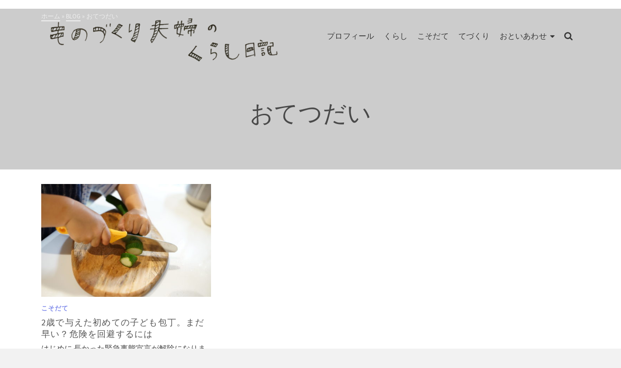

--- FILE ---
content_type: text/html; charset=UTF-8
request_url: http://kurumiten.com/tag/%E3%81%8A%E3%81%A6%E3%81%A4%E3%81%A0%E3%81%84
body_size: 20610
content:
<!DOCTYPE html>
<html class="no-js" dir="ltr" lang="ja"
	prefix="og: https://ogp.me/ns#"  itemtype="https://schema.org/Blog" itemscope>
<head>
	<meta charset="UTF-8">
	<link rel="profile" href="https://gmpg.org/xfn/11">
	<meta name="viewport" content="width=device-width, initial-scale=1.0">
	<meta http-equiv="X-UA-Compatible" content="IE=edge">
	<script>(function(html){html.className = html.className.replace(/\bno-js\b/,'js')})(document.documentElement);</script>
<title>おてつだい | ものづくり夫婦のくらし日記</title>

		<!-- All in One SEO 4.2.2 -->
		<meta name="robots" content="max-image-preview:large" />
		<meta name="google-site-verification" content="lAryACTESDyp9lZE6_USMbaSK3ydDdMNUB9M2nMKffA" />
		<link rel="canonical" href="http://kurumiten.com/tag/%E3%81%8A%E3%81%A6%E3%81%A4%E3%81%A0%E3%81%84" />
		<script type="text/javascript" >
			window.ga=window.ga||function(){(ga.q=ga.q||[]).push(arguments)};ga.l=+new Date;
			ga('create', "UA-145270971-1", 'auto');
			ga('send', 'pageview');
		</script>
		<script async src="https://www.google-analytics.com/analytics.js"></script>
		<!-- All in One SEO -->

<link rel='dns-prefetch' href='//fonts.googleapis.com' />
<link rel='dns-prefetch' href='//s.w.org' />
<link rel="alternate" type="application/rss+xml" title="ものづくり夫婦のくらし日記 &raquo; フィード" href="http://kurumiten.com/feed" />
<link rel="alternate" type="application/rss+xml" title="ものづくり夫婦のくらし日記 &raquo; コメントフィード" href="http://kurumiten.com/comments/feed" />
<link rel="alternate" type="application/rss+xml" title="ものづくり夫婦のくらし日記 &raquo; おてつだい タグのフィード" href="http://kurumiten.com/tag/%e3%81%8a%e3%81%a6%e3%81%a4%e3%81%a0%e3%81%84/feed" />
<script type="text/javascript">
window._wpemojiSettings = {"baseUrl":"https:\/\/s.w.org\/images\/core\/emoji\/14.0.0\/72x72\/","ext":".png","svgUrl":"https:\/\/s.w.org\/images\/core\/emoji\/14.0.0\/svg\/","svgExt":".svg","source":{"concatemoji":"http:\/\/kurumiten.com\/wp-includes\/js\/wp-emoji-release.min.js?ver=6.0.11"}};
/*! This file is auto-generated */
!function(e,a,t){var n,r,o,i=a.createElement("canvas"),p=i.getContext&&i.getContext("2d");function s(e,t){var a=String.fromCharCode,e=(p.clearRect(0,0,i.width,i.height),p.fillText(a.apply(this,e),0,0),i.toDataURL());return p.clearRect(0,0,i.width,i.height),p.fillText(a.apply(this,t),0,0),e===i.toDataURL()}function c(e){var t=a.createElement("script");t.src=e,t.defer=t.type="text/javascript",a.getElementsByTagName("head")[0].appendChild(t)}for(o=Array("flag","emoji"),t.supports={everything:!0,everythingExceptFlag:!0},r=0;r<o.length;r++)t.supports[o[r]]=function(e){if(!p||!p.fillText)return!1;switch(p.textBaseline="top",p.font="600 32px Arial",e){case"flag":return s([127987,65039,8205,9895,65039],[127987,65039,8203,9895,65039])?!1:!s([55356,56826,55356,56819],[55356,56826,8203,55356,56819])&&!s([55356,57332,56128,56423,56128,56418,56128,56421,56128,56430,56128,56423,56128,56447],[55356,57332,8203,56128,56423,8203,56128,56418,8203,56128,56421,8203,56128,56430,8203,56128,56423,8203,56128,56447]);case"emoji":return!s([129777,127995,8205,129778,127999],[129777,127995,8203,129778,127999])}return!1}(o[r]),t.supports.everything=t.supports.everything&&t.supports[o[r]],"flag"!==o[r]&&(t.supports.everythingExceptFlag=t.supports.everythingExceptFlag&&t.supports[o[r]]);t.supports.everythingExceptFlag=t.supports.everythingExceptFlag&&!t.supports.flag,t.DOMReady=!1,t.readyCallback=function(){t.DOMReady=!0},t.supports.everything||(n=function(){t.readyCallback()},a.addEventListener?(a.addEventListener("DOMContentLoaded",n,!1),e.addEventListener("load",n,!1)):(e.attachEvent("onload",n),a.attachEvent("onreadystatechange",function(){"complete"===a.readyState&&t.readyCallback()})),(e=t.source||{}).concatemoji?c(e.concatemoji):e.wpemoji&&e.twemoji&&(c(e.twemoji),c(e.wpemoji)))}(window,document,window._wpemojiSettings);
</script>
<style type="text/css">
img.wp-smiley,
img.emoji {
	display: inline !important;
	border: none !important;
	box-shadow: none !important;
	height: 1em !important;
	width: 1em !important;
	margin: 0 0.07em !important;
	vertical-align: -0.1em !important;
	background: none !important;
	padding: 0 !important;
}
</style>
	<link rel='stylesheet' id='wp-block-library-css'  href='http://kurumiten.com/wp-includes/css/dist/block-library/style.min.css?ver=6.0.11' type='text/css' media='all' />
<style id='global-styles-inline-css' type='text/css'>
body{--wp--preset--color--black: #000;--wp--preset--color--cyan-bluish-gray: #abb8c3;--wp--preset--color--white: #fff;--wp--preset--color--pale-pink: #f78da7;--wp--preset--color--vivid-red: #cf2e2e;--wp--preset--color--luminous-vivid-orange: #ff6900;--wp--preset--color--luminous-vivid-amber: #fcb900;--wp--preset--color--light-green-cyan: #7bdcb5;--wp--preset--color--vivid-green-cyan: #00d084;--wp--preset--color--pale-cyan-blue: #8ed1fc;--wp--preset--color--vivid-cyan-blue: #0693e3;--wp--preset--color--vivid-purple: #9b51e0;--wp--preset--color--ascend-primary: #7e89ea;--wp--preset--color--ascend-primary-light: #929dfe;--wp--preset--color--very-light-gray: #eee;--wp--preset--color--very-dark-gray: #444;--wp--preset--gradient--vivid-cyan-blue-to-vivid-purple: linear-gradient(135deg,rgba(6,147,227,1) 0%,rgb(155,81,224) 100%);--wp--preset--gradient--light-green-cyan-to-vivid-green-cyan: linear-gradient(135deg,rgb(122,220,180) 0%,rgb(0,208,130) 100%);--wp--preset--gradient--luminous-vivid-amber-to-luminous-vivid-orange: linear-gradient(135deg,rgba(252,185,0,1) 0%,rgba(255,105,0,1) 100%);--wp--preset--gradient--luminous-vivid-orange-to-vivid-red: linear-gradient(135deg,rgba(255,105,0,1) 0%,rgb(207,46,46) 100%);--wp--preset--gradient--very-light-gray-to-cyan-bluish-gray: linear-gradient(135deg,rgb(238,238,238) 0%,rgb(169,184,195) 100%);--wp--preset--gradient--cool-to-warm-spectrum: linear-gradient(135deg,rgb(74,234,220) 0%,rgb(151,120,209) 20%,rgb(207,42,186) 40%,rgb(238,44,130) 60%,rgb(251,105,98) 80%,rgb(254,248,76) 100%);--wp--preset--gradient--blush-light-purple: linear-gradient(135deg,rgb(255,206,236) 0%,rgb(152,150,240) 100%);--wp--preset--gradient--blush-bordeaux: linear-gradient(135deg,rgb(254,205,165) 0%,rgb(254,45,45) 50%,rgb(107,0,62) 100%);--wp--preset--gradient--luminous-dusk: linear-gradient(135deg,rgb(255,203,112) 0%,rgb(199,81,192) 50%,rgb(65,88,208) 100%);--wp--preset--gradient--pale-ocean: linear-gradient(135deg,rgb(255,245,203) 0%,rgb(182,227,212) 50%,rgb(51,167,181) 100%);--wp--preset--gradient--electric-grass: linear-gradient(135deg,rgb(202,248,128) 0%,rgb(113,206,126) 100%);--wp--preset--gradient--midnight: linear-gradient(135deg,rgb(2,3,129) 0%,rgb(40,116,252) 100%);--wp--preset--duotone--dark-grayscale: url('#wp-duotone-dark-grayscale');--wp--preset--duotone--grayscale: url('#wp-duotone-grayscale');--wp--preset--duotone--purple-yellow: url('#wp-duotone-purple-yellow');--wp--preset--duotone--blue-red: url('#wp-duotone-blue-red');--wp--preset--duotone--midnight: url('#wp-duotone-midnight');--wp--preset--duotone--magenta-yellow: url('#wp-duotone-magenta-yellow');--wp--preset--duotone--purple-green: url('#wp-duotone-purple-green');--wp--preset--duotone--blue-orange: url('#wp-duotone-blue-orange');--wp--preset--font-size--small: 13px;--wp--preset--font-size--medium: 20px;--wp--preset--font-size--large: 36px;--wp--preset--font-size--x-large: 42px;}.has-black-color{color: var(--wp--preset--color--black) !important;}.has-cyan-bluish-gray-color{color: var(--wp--preset--color--cyan-bluish-gray) !important;}.has-white-color{color: var(--wp--preset--color--white) !important;}.has-pale-pink-color{color: var(--wp--preset--color--pale-pink) !important;}.has-vivid-red-color{color: var(--wp--preset--color--vivid-red) !important;}.has-luminous-vivid-orange-color{color: var(--wp--preset--color--luminous-vivid-orange) !important;}.has-luminous-vivid-amber-color{color: var(--wp--preset--color--luminous-vivid-amber) !important;}.has-light-green-cyan-color{color: var(--wp--preset--color--light-green-cyan) !important;}.has-vivid-green-cyan-color{color: var(--wp--preset--color--vivid-green-cyan) !important;}.has-pale-cyan-blue-color{color: var(--wp--preset--color--pale-cyan-blue) !important;}.has-vivid-cyan-blue-color{color: var(--wp--preset--color--vivid-cyan-blue) !important;}.has-vivid-purple-color{color: var(--wp--preset--color--vivid-purple) !important;}.has-black-background-color{background-color: var(--wp--preset--color--black) !important;}.has-cyan-bluish-gray-background-color{background-color: var(--wp--preset--color--cyan-bluish-gray) !important;}.has-white-background-color{background-color: var(--wp--preset--color--white) !important;}.has-pale-pink-background-color{background-color: var(--wp--preset--color--pale-pink) !important;}.has-vivid-red-background-color{background-color: var(--wp--preset--color--vivid-red) !important;}.has-luminous-vivid-orange-background-color{background-color: var(--wp--preset--color--luminous-vivid-orange) !important;}.has-luminous-vivid-amber-background-color{background-color: var(--wp--preset--color--luminous-vivid-amber) !important;}.has-light-green-cyan-background-color{background-color: var(--wp--preset--color--light-green-cyan) !important;}.has-vivid-green-cyan-background-color{background-color: var(--wp--preset--color--vivid-green-cyan) !important;}.has-pale-cyan-blue-background-color{background-color: var(--wp--preset--color--pale-cyan-blue) !important;}.has-vivid-cyan-blue-background-color{background-color: var(--wp--preset--color--vivid-cyan-blue) !important;}.has-vivid-purple-background-color{background-color: var(--wp--preset--color--vivid-purple) !important;}.has-black-border-color{border-color: var(--wp--preset--color--black) !important;}.has-cyan-bluish-gray-border-color{border-color: var(--wp--preset--color--cyan-bluish-gray) !important;}.has-white-border-color{border-color: var(--wp--preset--color--white) !important;}.has-pale-pink-border-color{border-color: var(--wp--preset--color--pale-pink) !important;}.has-vivid-red-border-color{border-color: var(--wp--preset--color--vivid-red) !important;}.has-luminous-vivid-orange-border-color{border-color: var(--wp--preset--color--luminous-vivid-orange) !important;}.has-luminous-vivid-amber-border-color{border-color: var(--wp--preset--color--luminous-vivid-amber) !important;}.has-light-green-cyan-border-color{border-color: var(--wp--preset--color--light-green-cyan) !important;}.has-vivid-green-cyan-border-color{border-color: var(--wp--preset--color--vivid-green-cyan) !important;}.has-pale-cyan-blue-border-color{border-color: var(--wp--preset--color--pale-cyan-blue) !important;}.has-vivid-cyan-blue-border-color{border-color: var(--wp--preset--color--vivid-cyan-blue) !important;}.has-vivid-purple-border-color{border-color: var(--wp--preset--color--vivid-purple) !important;}.has-vivid-cyan-blue-to-vivid-purple-gradient-background{background: var(--wp--preset--gradient--vivid-cyan-blue-to-vivid-purple) !important;}.has-light-green-cyan-to-vivid-green-cyan-gradient-background{background: var(--wp--preset--gradient--light-green-cyan-to-vivid-green-cyan) !important;}.has-luminous-vivid-amber-to-luminous-vivid-orange-gradient-background{background: var(--wp--preset--gradient--luminous-vivid-amber-to-luminous-vivid-orange) !important;}.has-luminous-vivid-orange-to-vivid-red-gradient-background{background: var(--wp--preset--gradient--luminous-vivid-orange-to-vivid-red) !important;}.has-very-light-gray-to-cyan-bluish-gray-gradient-background{background: var(--wp--preset--gradient--very-light-gray-to-cyan-bluish-gray) !important;}.has-cool-to-warm-spectrum-gradient-background{background: var(--wp--preset--gradient--cool-to-warm-spectrum) !important;}.has-blush-light-purple-gradient-background{background: var(--wp--preset--gradient--blush-light-purple) !important;}.has-blush-bordeaux-gradient-background{background: var(--wp--preset--gradient--blush-bordeaux) !important;}.has-luminous-dusk-gradient-background{background: var(--wp--preset--gradient--luminous-dusk) !important;}.has-pale-ocean-gradient-background{background: var(--wp--preset--gradient--pale-ocean) !important;}.has-electric-grass-gradient-background{background: var(--wp--preset--gradient--electric-grass) !important;}.has-midnight-gradient-background{background: var(--wp--preset--gradient--midnight) !important;}.has-small-font-size{font-size: var(--wp--preset--font-size--small) !important;}.has-medium-font-size{font-size: var(--wp--preset--font-size--medium) !important;}.has-large-font-size{font-size: var(--wp--preset--font-size--large) !important;}.has-x-large-font-size{font-size: var(--wp--preset--font-size--x-large) !important;}
</style>
<link rel='stylesheet' id='ez-icomoon-css'  href='http://kurumiten.com/wp-content/plugins/easy-table-of-contents/vendor/icomoon/style.min.css?ver=2.0.27' type='text/css' media='all' />
<link rel='stylesheet' id='ez-toc-css'  href='http://kurumiten.com/wp-content/plugins/easy-table-of-contents/assets/css/screen.min.css?ver=2.0.27' type='text/css' media='all' />
<style id='ez-toc-inline-css' type='text/css'>
div#ez-toc-container p.ez-toc-title {font-size: 120%;}div#ez-toc-container p.ez-toc-title {font-weight: 600;}div#ez-toc-container ul li {font-size: 95%;}div#ez-toc-container nav ul ul li ul li {font-size: 90%!important;}div#ez-toc-container {background: #ffffff;border: 1px solid #7e89ea;}div#ez-toc-container p.ez-toc-title {color: #7e89ea;}div#ez-toc-container ul.ez-toc-list a {color: #595959;}div#ez-toc-container ul.ez-toc-list a:hover {color: #595959;}div#ez-toc-container ul.ez-toc-list a:visited {color: #bec65f;}
</style>
<!--[if lt IE]>
<link rel='stylesheet' id='ascend_ie_fallback-css'  href='http://kurumiten.com/wp-content/themes/ascend/assets/css/ie_fallback.css?ver=1.4.7' type='text/css' media='all' />
<![endif]-->
<link rel='stylesheet' id='ascend_main-css'  href='http://kurumiten.com/wp-content/themes/ascend/assets/css/ascend.css?ver=1.4.7' type='text/css' media='all' />
<link rel='stylesheet' id='redux-google-fonts-ascend-css'  href='http://fonts.googleapis.com/css?family=Source+Sans+Pro%3A200%2C300%2C400%2C600%2C700%2C900%2C200italic%2C300italic%2C400italic%2C600italic%2C700italic%2C900italic%7CMontserrat%3A400&#038;subset=latin&#038;ver=1651851585' type='text/css' media='all' />
<!--[if lt IE 9]>
<script type='text/javascript' src='http://kurumiten.com/wp-content/themes/ascend/assets/js/vendor/html5shiv.min.js?ver=1.4.7' id='ascend-html5shiv-js'></script>
<![endif]-->
<!--[if lt IE 9]>
<script type='text/javascript' src='http://kurumiten.com/wp-content/themes/ascend/assets/js/vendor/respond.min.js?ver=1.4.7' id='ascend-respond-js'></script>
<![endif]-->
<script type='text/javascript' src='http://kurumiten.com/wp-includes/js/jquery/jquery.min.js?ver=3.6.0' id='jquery-core-js'></script>
<script type='text/javascript' src='http://kurumiten.com/wp-includes/js/jquery/jquery-migrate.min.js?ver=3.3.2' id='jquery-migrate-js'></script>
<link rel="https://api.w.org/" href="http://kurumiten.com/wp-json/" /><link rel="alternate" type="application/json" href="http://kurumiten.com/wp-json/wp/v2/tags/234" /><link rel="EditURI" type="application/rsd+xml" title="RSD" href="http://kurumiten.com/xmlrpc.php?rsd" />
<link rel="wlwmanifest" type="application/wlwmanifest+xml" href="http://kurumiten.com/wp-includes/wlwmanifest.xml" /> 
<meta name="generator" content="WordPress 6.0.11" />
<script async src="https://pagead2.googlesyndication.com/pagead/js/adsbygoogle.js"></script>
<script>
     (adsbygoogle = window.adsbygoogle || []).push({
          google_ad_client: "ca-pub-8768393611844551",
          enable_page_level_ads: true
     });
</script><script type="text/javascript">var light_error = "The image could not be loaded.", light_of = "%curr% of %total%";</script><style type="text/css" id="kt-custom-css">a, .primary-color, .postlist article .entry-content a.more-link:hover,.widget_price_filter .price_slider_amount .button, .product .product_meta a:hover, .star-rating, .above-footer-widgets a:not(.button):hover, .sidebar a:not(.button):hover, .footerclass a:hover, .posttags a:hover, .tagcloud a:hover, .kt_bc_nomargin #kadbreadcrumbs a:hover, #kadbreadcrumbs a:hover, .wp-pagenavi a:hover, .woocommerce-pagination ul.page-numbers li a:hover, .woocommerce-pagination ul.page-numbers li span:hover, .has-ascend-primary-color {color:#7e89ea;} .comment-content a:not(.button):hover, .entry-content p a:not(.button):not(.select2-choice):not([data-rel="lightbox"]):hover, .kt_product_toggle_outer .toggle_grid:hover, .kt_product_toggle_outer .toggle_list:hover, .kt_product_toggle_outer .toggle_grid.toggle_active, .kt_product_toggle_outer .toggle_list.toggle_active, .product .product_meta a, .product .woocommerce-tabs .wc-tabs > li.active > a, .product .woocommerce-tabs .wc-tabs > li.active > a:hover, .product .woocommerce-tabs .wc-tabs > li.active > a:focus, #payment ul.wc_payment_methods li.wc_payment_method input[type=radio]:first-child:checked+label, .kt-woo-account-nav .woocommerce-MyAccount-navigation ul li.is-active a, a.added_to_cart, .widget_pages ul li.kt-drop-toggle > .kt-toggle-sub, .widget_categories ul li.kt-drop-toggle > .kt-toggle-sub, .widget_product_categories ul li.kt-drop-toggle > .kt-toggle-sub, .widget_recent_entries ul li a:hover ~ .kt-toggle-sub, .widget_recent_comments ul li a:hover ~ .kt-toggle-sub, .widget_archive ul li a:hover ~ .kt-toggle-sub, .widget_pages ul li a:hover ~ .kt-toggle-sub, .widget_categories ul li a:hover ~ .kt-toggle-sub, .widget_meta ul li a:hover ~ .kt-toggle-sub, .widget_product_categories ul li a:hover ~ .kt-toggle-sub,.kt-tabs.kt-tabs-style2 > li > a:hover, .kt-tabs > li.active > a, .kt-tabs > li.active > a:hover, .kt-tabs > li.active > a:focus, .kt_bc_nomargin #kadbreadcrumbs a:hover, #kadbreadcrumbs a:hover, .footerclass .menu li a:hover, .widget_recent_entries ul li a:hover, .posttags a:hover, .tagcloud a:hover,.widget_recent_comments ul li a:hover, .widget_archive ul li a:hover, .widget_pages ul li a:hover, .widget_categories ul li a:hover, .widget_meta ul li a:hover, .widget_product_categories ul li a:hover, .box-icon-item .icon-container .icon-left-highlight,.box-icon-item .icon-container .icon-right-highlight, .widget_pages ul li.current-cat > a, .widget_categories ul li.current-cat > a, .widget_product_categories ul li.current-cat > a, #payment ul.wc_payment_methods li.wc_payment_method input[type=radio]:first-child:checked + label:before, .wp-pagenavi .current, .wp-pagenavi a:hover, .kt-mobile-header-toggle .header-underscore-icon [class*=kt-icon-], .woocommerce-pagination ul.page-numbers li a.current, .woocommerce-pagination ul.page-numbers li span.current, .woocommerce-pagination ul.page-numbers li a:hover, .woocommerce-pagination ul.page-numbers li span:hover, .widget_layered_nav ul li.chosen a, .widget_layered_nav_filters ul li a, .widget_rating_filter ul li.chosen a, .variations .kad_radio_variations label.selectedValue, .variations .kad_radio_variations label:hover{border-color:#7e89ea;} .kt-header-extras span.kt-cart-total, .btn, .button, .submit, button, input[type="submit"], .portfolio-loop-image-container .portfolio-hover-item .portfolio-overlay-color, .kt_product_toggle_outer .toggle_grid.toggle_active, .kt_product_toggle_outer .toggle_list.toggle_active, .product .woocommerce-tabs .wc-tabs > li.active > a, .product .woocommerce-tabs .wc-tabs > li.active > a:hover, .product .woocommerce-tabs .wc-tabs > li.active > a:focus, .product .woocommerce-tabs .wc-tabs:before, .woocommerce-error, .woocommerce-info, .woocommerce-message, .woocommerce-noreviews, p.no-comments, .widget_pages ul li ul li.current-cat > a:before, .widget_categories ul li ul li.current-cat > a:before, .widget_product_categories ul li ul li.current-cat > a:before, .widget_pages ul li ul li a:hover:before, .widget_categories ul li ul li a:hover:before, .widget_product_categories ul li ul li a:hover:before, .kadence_recent_posts a.posts_widget_readmore:hover:before, .kt-accordion > .panel h5:after, .kt-tabs:before, .image_menu_overlay, .kadence_social_widget a:hover, .kt-tabs > li.active > a, .kt-tabs > li.active > a:hover, .kt-tabs > li.active > a:focus, .widget_pages ul li.current-cat > .count, .widget_categories ul li.current-cat > .count, .widget_product_categories ul li.current-cat > .count, .widget_recent_entries ul li a:hover ~ .count, .widget_recent_comments ul li a:hover ~ .count, .widget_archive ul li a:hover ~ .count, .widget_pages ul li a:hover ~ .count, .widget_categories ul li a:hover ~ .count, .widget_meta ul li a:hover ~ .count, .widget_product_categories ul li a:hover ~ .count, #payment ul.wc_payment_methods li.wc_payment_method input[type=radio]:first-child:checked + label:before, .select2-results .select2-highlighted, .wp-pagenavi .current, .kt-header-extras span.kt-cart-total, .kt-mobile-header-toggle span.kt-cart-total, .woocommerce-pagination ul.page-numbers li a.current, .woocommerce-pagination ul.page-numbers li span.current,.widget_price_filter .ui-slider .ui-slider-handle, .widget_layered_nav ul li.chosen span.count, .widget_layered_nav_filters ul li span.count, .variations .kad_radio_variations label.selectedValue, .box-icon-item .menu-icon-read-more .read-more-highlight, p.demo_store, .has-ascend-primary-background-color {background:#7e89ea;}@media (max-width: 767px){.filter-set li a.selected {background:#7e89ea;}} .has-ascend-primary-light-color {color:#929dfe} .has-ascend-primary-light-background-color{ background-color: #929dfe}.kad-header-height {height:150px;}.kad-topbar-height {min-height:36px;}.kad-mobile-header-height {height:100px;}body.trans-header div:not(.is-sticky)>.headerclass-outer div:not(.is-sticky)>.kad-header-topbar-primary-outer div:not(.is-sticky)>.headerclass, body.trans-header div:not(.is-sticky)>.mobile-headerclass {background: rgba(255,255,255,0.8);}body.trans-header div:not(.is-sticky)>.headerclass-outer div:not(.is-sticky)>.second-navclass, body.trans-header div:not(.is-sticky)>.second-navclass {background: rgba(242, 98, 36, 0.8);}.titleclass .entry-title{font-size:49px;}@media (max-width: 768px) {.titleclass .entry-title{font-size:24px;}}.titleclass .subtitle{font-size:40px;}@media (max-width: 768px) {.titleclass .subtitle{font-size:10px;}}.titleclass .page-header  {height:200px;}@media (max-width: 768px) {.titleclass .page-header {height:115px;}}.product_item .product_archive_title {min-height:20px;}.second-navclass .sf-menu>li:after {background:#fff;}.pop-modal-body .kt-woo-account-nav .kad-customer-name h5, .pop-modal-body .kt-woo-account-nav a, .pop-modal-body ul.product_list_widget li a:not(.remove), .pop-modal-body ul.product_list_widget {color:#fff;} .kt-mobile-menu form.search-form input[type="search"]::-webkit-input-placeholder {color:#fff;}.kt-mobile-menu form.search-form input[type="search"]:-ms-input-placeholder {color:#fff;}.kt-mobile-menu form.search-form input[type="search"]::-moz-placeholder {color:#fff;}.kt-header-extras .kadence_social_widget a, .mobile-header-container .kt-mobile-header-toggle button {color:#444;} button.mobile-navigation-toggle .kt-mnt span {background:#444;} .kt-header-extras .kadence_social_widget a:hover{color:#fff;}.page-header {text-align:center;}.kt-header-extras #kad-head-cart-popup ul a:not(.remove), .kt-header-extras #kad-head-cart-popup .woocommerce-mini-cart__empty-message, .kt-header-extras #kad-head-cart-popup ul .quantity, .kt-header-extras #kad-head-cart-popup ul li.empty, .kad-header-menu-inner .kt-header-extras .kt-woo-account-nav h5, .kad-relative-vertical-content .kt-header-extras .kt-woo-account-nav h5 {color:#ffffff;}.sf-menu.sf-menu-normal>li.kt-lgmenu>ul>li>a:before, .sf-menu.sf-vertical>li.kt-lgmenu>ul>li>a:before {background: rgba(255,255,255,.1);}.titleclass .entry-title, .titleclass h1 {text-transform:uppercase;}.titleclass .subtitle {text-transform:uppercase;}.home-product-carousel.home-margin.home-padding {
    padding-top: 60px;
}</style><style>.simplemap img{max-width:none !important;padding:0 !important;margin:0 !important;}.staticmap,.staticmap img{max-width:100% !important;height:auto !important;}.simplemap .simplemap-content{display:none;}</style>
<link rel="icon" href="http://kurumiten.com/wp-content/uploads/2019/08/ロゴ-100x100.png" sizes="32x32" />
<link rel="icon" href="http://kurumiten.com/wp-content/uploads/2019/08/ロゴ.png" sizes="192x192" />
<link rel="apple-touch-icon" href="http://kurumiten.com/wp-content/uploads/2019/08/ロゴ.png" />
<meta name="msapplication-TileImage" content="http://kurumiten.com/wp-content/uploads/2019/08/ロゴ.png" />
		<style type="text/css" id="wp-custom-css">
			h3 {/*横スクロール*/
div.yoko-scroll{
overflow-x:auto;
}
  position: relative;
}

h3:after {
  content: "";
  position: absolute;
  left: 0;
  bottom: 0;
  width: 100%;
  height: 5px;
  background: -webkit-repeating-linear-gradient(-45deg, #7e89ea, #7e89ea 2px, #fff 1px, #fff 5px);
  background: repeating-linear-gradient(-45deg, #7e89ea, #7e89ea 2px, #fff 2px, #fff 2px);
}

h2 {
  padding: 0.25em 0.5em;/*上下 左右の余白*/
  color: #494949;/*文字色*/
  background: transparent;/*背景透明に*/
  border-left: solid 8px #7e89ea;/*左線*/
}

.ribbon20-wrapper {  
  display: block;
  position: relative;
  margin:  35px auto;
  padding: 8px ;
  width: auto;
  background: #f1f1f1;
  }
.ribbon20 {
  display: inline-block;
  position: absolute;
  left: 0;
  top: 5px;
  box-sizing: border-box;
  padding: 0 12px;
  margin: 0;
  height: 30px;
  line-height: 30px;
  font-size: 18px;
  letter-spacing: 0.1em;
  color: white;
  background: #7e89ea;
  box-shadow: 0 2px 2px rgba(0, 0, 0, 0.12);
}
.ribbon20:before {
  position: absolute;
  content: '';
  top: 0;
  left: -7px;
  border: none;
  height: 38px;
  width: 7px;
  background: #7e89ea;
  border-radius: 5px 0 0 5px;
}
.ribbon20:after {
  position: absolute;
  content: '';
  bottom: -7px;
  left: -5px;
  border: none;
  height: 7px;
  width: 5px;
  background: #7e89ea;
  border-radius: 5px 0 0 5px;
}

/* テーブルを横スクロール */
table {
 width: 100%;
}

/*tableをスクロールさせる*/
/*tableのセル内にある文字の折り返しを禁止*/
.scroll {
 overflow: auto;
 white-space: nowrap;
}

/*tableにスクロールバーを追加*/
.scroll::-webkit-scrollbar {
 height: 5px;
}

/*tableにスクロールバーを追加*/
.scroll::-webkit-scrollbar-track {
 background: #F1F1F1;
}

/*tableにスクロールバーを追加*/
.scroll::-webkit-scrollbar-thumb {
 background: #BCBCBC;
}

/* ************************************* */
/* カエレバ、ヨメレバ、トマレバ */
/* ************************************* */
/* 基本style */
.kaerebalink-box,
.booklink-box,
.tomarebalink-box{
border: 3px double #ccc;
padding: 3%;
margin: 1em 0 2.5em;
overflow: hidden;
font-size: small;
}
.kaerebalink-box a,
.booklink-box a,
.tomarebalink-box a{
text-decoration: none;
color: initial;
}
.kaerebalink-box a[target="_blank"]::after,
.booklink-box a[target="_blank"]::after,
.tomarebalink-box a[target="_blank"]::after{
content: none;
}
.kaerebalink-image,
.booklink-image,
.tomarebalink-image{
max-width: 150px;
text-align: center;
margin: 10px auto!important;
float: none!important;
}
.kaerebalink-name,
.booklink-name,
.tomarebalink-name{
font-weight: bold;
font-size: 120%;
line-height: 1.8!important;
margin-bottom: 10px!important;
}
.kaerebalink-name p:empty,
.booklink-name p:empty,
.tomarebalink-name p:empty{
display: none;
}
.kaerebalink-powered-date,
.booklink-powered-date,
.tomarebalink-powered-date,
.kaerebalink-detail,
.booklink-detail,
.tomarebalink-address{
font-size: 10px!important;
font-weight: normal;
}
.kaerebalink-link1,
.booklink-link2,
.tomarebalink-link1{
overflow: hidden;
}
.kaerebalink-link1 div,
.booklink-link2 div,
.tomarebalink-link1 div{
background-image: none!important;
margin: 0!important;
padding: 3px!important;
display: inline-block!important;
width: 48.5%;
}
.kaerebalink-link1 div a,
.booklink-link2 div a,
.tomarebalink-link1 div a{
border-width: 2px;
border-style: solid;
font-size: 90%;
font-weight: bold;
border-radius: 5px;
padding: 0.7em 0.3em;
width: 100%;
text-align: center;
display: block;
box-shadow: 1px 1px 2px rgba(0, 0, 0, 0.1);
}
.kaerebalink-link1 div a:hover,
.booklink-link2 div a:hover,
.tomarebalink-link1 div a:hover{
color: #fff;
box-shadow: 1px 4px 4px rgba(0, 0, 0, 0.15);
transform:translate(-1px, -2px);
}
.kaerebalink-link1 div a:active,
.booklink-link2 div a:active,
.tomarebalink-link1 div a:active{
transform:translate(0, 1px);
}
.kaerebalink-link1 div img,
.booklink-link2 div img,
.tomarebalink-link1 div img{
display: none;
}

/* 画面幅768px以上の場合のstyle */
@media only screen and (min-width: 768px) {
.kaerebalink-image,
.booklink-image,
.tomarebalink-image{
float: left!important;
margin: 0 1.5em 0.5em 0!important;
}
.kaerebalink-link1 div,
.booklink-link2 div,
.tomarebalink-link1 div{
width: 11em;
}
}


/* ▼ボタンカラーここから▼ */
.shoplinkamazon a{
color: #e89713;
}
.shoplinkrakuten a{
color: #d91414;
}
.shoplinkyahoo a{
color: #691ed5;
}
.shoplinkjalan a{
color: #ed5016;
}
.shoplinkjtb a{
color: #e10b0b;
}
.shoplinkknt a{
color: #0f75c2;
}
.shoplinkikyu a{
color: #18b412;
}
.shoplinkrurubu a{
color: #0f32a3;
}
.shoplinkamazon a:hover{
background-color: #e89713;
border-color: #e89713;
}
.shoplinkrakuten a:hover{
background-color: #d91414;
border-color: #d91414;
}
.shoplinkyahoo a:hover{
background-color: #691ed5;
border-color: #691ed5;
}
.shoplinkjalan a:hover{
background-color: #ed5016;
border-color: #ed5016;
}
.shoplinkjtb a:hover{
background-color: #e10b0b;
border-color: #e10b0b;
}
.shoplinkknt a:hover{
background-color: #0f75c2;
border-color: #0f75c2;
}
.shoplinkikyu a:hover{
background-color: #18b412;
border-color: #18b412;
}
.shoplinkrurubu a:hover{
background-color: #0f32a3;
border-color: #0f32a3;
}
/* ▲ボタンカラーここまで▲ */
view rawstylesheet.css hosted with &#x2764; by GitHub		</style>
		<style type="text/css" title="dynamic-css" class="options-output">.topbarclass{font-size:12px;}body.trans-header div:not(.is-sticky) > .headerclass-outer div:not(.is-sticky) > .kad-header-topbar-primary-outer div:not(.is-sticky) > .headerclass #logo a.brand, body.trans-header div:not(.is-sticky) > .mobile-headerclass .kad-site-tagline, body.trans-header div:not(.is-sticky) > .mobile-headerclass #mobile-logo a, body.trans-header div:not(.is-sticky) > .mobile-headerclass #mobile-logo .kad-mobile-site-title{color:#ffffff;}.titleclass{background-color:#ffffff;}.titleclass h1{color:#5b5b5b;}.titleclass .subtitle{color:#ffffff;}.product_item .product_archive_title{font-family:"Source Sans Pro";text-transform:uppercase;line-height:20px;letter-spacing:2px;font-weight:600;font-style:normal;color:#444444;font-size:15px;}.footerclass a:hover{color:#ffffff;}.footerclass .menu li a:hover{border-color:#ffffff;}.footerclass, .footerclass .footer-widget-title span, body.body-style-bubbled .footerclass .footer-widget-title span{background-color:#afafaf;}.footerbase{background-color:#2e2e2e;}h1, .h1class{line-height:40px;letter-spacing:0px;font-weight:400;font-style:normal;color:#444444;font-size:30px;}h2, .h2class{font-family:Arial, Helvetica, sans-serif;line-height:38px;letter-spacing:0px;font-weight:400;font-style:normal;color:#444444;font-size:26px;}h3{font-family:Arial, Helvetica, sans-serif;line-height:42px;letter-spacing:0px;font-weight:400;font-style:normal;color:#444444;font-size:23px;}h4{font-family:"Source Sans Pro";line-height:40px;letter-spacing:1.2px;font-weight:400;font-style:normal;color:#555555;font-size:24px;}h5{font-family:"Source Sans Pro";line-height:24px;letter-spacing:1.2px;font-weight:normal;font-style:normal;color:#555555;font-size:18px;}.titleclass .subtitle{font-family:"Source Sans Pro";letter-spacing:1.2px;font-weight:400;font-style:normal;}body{font-family:"Source Sans Pro";line-height:24px;letter-spacing:0px;font-weight:400;font-style:normal;color:#444;font-size:16px;}.nav-main ul.sf-menu > li > a, .kad-header-menu-inner .kt-header-extras ul.sf-menu > li > a, .kad-header-menu-inner .kt-header-extras .kt-extras-label [class*="kt-icon-"], .kt-header-extras .sf-vertical > li > a{font-family:Montserrat;line-height:24px;letter-spacing:.2px;font-weight:400;font-style:normal;color:#444;font-size:16px;}.nav-main ul.sf-menu > li > a:hover, .nav-main ul.sf-menu > li.sfHover > a, .nav-main ul.sf-menu > li.current-menu-item > a, .kt-header-extras .sf-vertical > li > a:hover{color:#000000;}.second-navclass{background-color:#f26224;}.second-navclass .sf-menu > li > a{font-family:"Source Sans Pro";line-height:24px;letter-spacing:.2px;font-weight:400;font-style:normal;color:#fff;font-size:18px;}.nav-main ul.sf-menu ul a, .second-navclass ul.sf-menu ul a,  .kad-header-menu-inner .kt-header-extras ul.sf-menu ul, .kad-relative-vertical-content .kt-header-extras ul.sf-menu ul,.second-navclass .sf-menu > li.kt-lgmenu > ul, .nav-main .sf-menu > li.kt-lgmenu > ul{background:#444444;}.nav-main ul.sf-menu ul, .second-navclass ul.sf-menu ul,  .kad-header-menu-inner .kt-header-extras ul.sf-menu ul,.kad-relative-vertical-content .kt-header-extras ul.sf-menu ul, .kad-relative-vertical-content .nav-main .sf-vertical ul{border-color:#565656;}.nav-main .sf-menu.sf-menu-normal > li > ul:before, .second-navclass .sf-menu.sf-menu-normal > li > ul:before,  .kad-header-menu-inner .kt-header-extras ul.sf-menu > li > ul:before {border-bottom-color:#565656;}.nav-main ul.sf-menu ul a, .second-navclass ul.sf-menu ul a, .kad-header-menu-inner .kt-header-extras .kt-woo-account-nav a, .kad-relative-vertical-content .kt-header-extras .kt-woo-account-nav a{line-height:24px;letter-spacing:.2px;color:#ffffff;font-size:16px;}.nav-main ul.sf-menu ul a:hover, .nav-main ul.sf-menu > li:not(.kt-lgmenu) ul li.sfHover > a, .nav-main ul.sf-menu ul li.current-menu-item > a, .second-navclass ul.sf-menu ul a:hover, .second-navclass ul.sf-menu li:not(.kt-lgmenu) ul li.sfHover > a, .second-navclass ul.sf-menu ul li.current-menu-item > a, .kad-header-menu-inner .kt-header-extras .kt-woo-account-nav a:hover, body.woocommerce-account .kad-header-menu-inner .kt-header-extras .kt-woo-account-nav li.is-active a, .kad-relative-vertical-content  .kt-header-extras .kt-woo-account-nav a:hover, body.woocommerce-account .kad-relative-vertical-content  .kt-header-extras .kt-woo-account-nav li.is-active a{color:#ffffff;}.kad-mobile-nav li a, .kad-mobile-nav li,.kt-mobile-menu form.search-form input[type="search"].search-field, .kt-mobile-menu form.search-form .search-submit,.mfp-slide #kt-mobile-account, .mfp-slide #kt-mobile-cart{font-family:"Source Sans Pro";line-height:20px;letter-spacing:.2px;font-weight:400;font-style:normal;color:#fff;font-size:16px;}</style></head>
<body class="archive tag tag-234 wp-custom-logo kad-header-position-above kt-showsub-indicator kt-width-large body-style-normal none-trans-header">
	<svg xmlns="http://www.w3.org/2000/svg" viewBox="0 0 0 0" width="0" height="0" focusable="false" role="none" style="visibility: hidden; position: absolute; left: -9999px; overflow: hidden;" ><defs><filter id="wp-duotone-dark-grayscale"><feColorMatrix color-interpolation-filters="sRGB" type="matrix" values=" .299 .587 .114 0 0 .299 .587 .114 0 0 .299 .587 .114 0 0 .299 .587 .114 0 0 " /><feComponentTransfer color-interpolation-filters="sRGB" ><feFuncR type="table" tableValues="0 0.49803921568627" /><feFuncG type="table" tableValues="0 0.49803921568627" /><feFuncB type="table" tableValues="0 0.49803921568627" /><feFuncA type="table" tableValues="1 1" /></feComponentTransfer><feComposite in2="SourceGraphic" operator="in" /></filter></defs></svg><svg xmlns="http://www.w3.org/2000/svg" viewBox="0 0 0 0" width="0" height="0" focusable="false" role="none" style="visibility: hidden; position: absolute; left: -9999px; overflow: hidden;" ><defs><filter id="wp-duotone-grayscale"><feColorMatrix color-interpolation-filters="sRGB" type="matrix" values=" .299 .587 .114 0 0 .299 .587 .114 0 0 .299 .587 .114 0 0 .299 .587 .114 0 0 " /><feComponentTransfer color-interpolation-filters="sRGB" ><feFuncR type="table" tableValues="0 1" /><feFuncG type="table" tableValues="0 1" /><feFuncB type="table" tableValues="0 1" /><feFuncA type="table" tableValues="1 1" /></feComponentTransfer><feComposite in2="SourceGraphic" operator="in" /></filter></defs></svg><svg xmlns="http://www.w3.org/2000/svg" viewBox="0 0 0 0" width="0" height="0" focusable="false" role="none" style="visibility: hidden; position: absolute; left: -9999px; overflow: hidden;" ><defs><filter id="wp-duotone-purple-yellow"><feColorMatrix color-interpolation-filters="sRGB" type="matrix" values=" .299 .587 .114 0 0 .299 .587 .114 0 0 .299 .587 .114 0 0 .299 .587 .114 0 0 " /><feComponentTransfer color-interpolation-filters="sRGB" ><feFuncR type="table" tableValues="0.54901960784314 0.98823529411765" /><feFuncG type="table" tableValues="0 1" /><feFuncB type="table" tableValues="0.71764705882353 0.25490196078431" /><feFuncA type="table" tableValues="1 1" /></feComponentTransfer><feComposite in2="SourceGraphic" operator="in" /></filter></defs></svg><svg xmlns="http://www.w3.org/2000/svg" viewBox="0 0 0 0" width="0" height="0" focusable="false" role="none" style="visibility: hidden; position: absolute; left: -9999px; overflow: hidden;" ><defs><filter id="wp-duotone-blue-red"><feColorMatrix color-interpolation-filters="sRGB" type="matrix" values=" .299 .587 .114 0 0 .299 .587 .114 0 0 .299 .587 .114 0 0 .299 .587 .114 0 0 " /><feComponentTransfer color-interpolation-filters="sRGB" ><feFuncR type="table" tableValues="0 1" /><feFuncG type="table" tableValues="0 0.27843137254902" /><feFuncB type="table" tableValues="0.5921568627451 0.27843137254902" /><feFuncA type="table" tableValues="1 1" /></feComponentTransfer><feComposite in2="SourceGraphic" operator="in" /></filter></defs></svg><svg xmlns="http://www.w3.org/2000/svg" viewBox="0 0 0 0" width="0" height="0" focusable="false" role="none" style="visibility: hidden; position: absolute; left: -9999px; overflow: hidden;" ><defs><filter id="wp-duotone-midnight"><feColorMatrix color-interpolation-filters="sRGB" type="matrix" values=" .299 .587 .114 0 0 .299 .587 .114 0 0 .299 .587 .114 0 0 .299 .587 .114 0 0 " /><feComponentTransfer color-interpolation-filters="sRGB" ><feFuncR type="table" tableValues="0 0" /><feFuncG type="table" tableValues="0 0.64705882352941" /><feFuncB type="table" tableValues="0 1" /><feFuncA type="table" tableValues="1 1" /></feComponentTransfer><feComposite in2="SourceGraphic" operator="in" /></filter></defs></svg><svg xmlns="http://www.w3.org/2000/svg" viewBox="0 0 0 0" width="0" height="0" focusable="false" role="none" style="visibility: hidden; position: absolute; left: -9999px; overflow: hidden;" ><defs><filter id="wp-duotone-magenta-yellow"><feColorMatrix color-interpolation-filters="sRGB" type="matrix" values=" .299 .587 .114 0 0 .299 .587 .114 0 0 .299 .587 .114 0 0 .299 .587 .114 0 0 " /><feComponentTransfer color-interpolation-filters="sRGB" ><feFuncR type="table" tableValues="0.78039215686275 1" /><feFuncG type="table" tableValues="0 0.94901960784314" /><feFuncB type="table" tableValues="0.35294117647059 0.47058823529412" /><feFuncA type="table" tableValues="1 1" /></feComponentTransfer><feComposite in2="SourceGraphic" operator="in" /></filter></defs></svg><svg xmlns="http://www.w3.org/2000/svg" viewBox="0 0 0 0" width="0" height="0" focusable="false" role="none" style="visibility: hidden; position: absolute; left: -9999px; overflow: hidden;" ><defs><filter id="wp-duotone-purple-green"><feColorMatrix color-interpolation-filters="sRGB" type="matrix" values=" .299 .587 .114 0 0 .299 .587 .114 0 0 .299 .587 .114 0 0 .299 .587 .114 0 0 " /><feComponentTransfer color-interpolation-filters="sRGB" ><feFuncR type="table" tableValues="0.65098039215686 0.40392156862745" /><feFuncG type="table" tableValues="0 1" /><feFuncB type="table" tableValues="0.44705882352941 0.4" /><feFuncA type="table" tableValues="1 1" /></feComponentTransfer><feComposite in2="SourceGraphic" operator="in" /></filter></defs></svg><svg xmlns="http://www.w3.org/2000/svg" viewBox="0 0 0 0" width="0" height="0" focusable="false" role="none" style="visibility: hidden; position: absolute; left: -9999px; overflow: hidden;" ><defs><filter id="wp-duotone-blue-orange"><feColorMatrix color-interpolation-filters="sRGB" type="matrix" values=" .299 .587 .114 0 0 .299 .587 .114 0 0 .299 .587 .114 0 0 .299 .587 .114 0 0 " /><feComponentTransfer color-interpolation-filters="sRGB" ><feFuncR type="table" tableValues="0.098039215686275 1" /><feFuncG type="table" tableValues="0 0.66274509803922" /><feFuncB type="table" tableValues="0.84705882352941 0.41960784313725" /><feFuncA type="table" tableValues="1 1" /></feComponentTransfer><feComposite in2="SourceGraphic" operator="in" /></filter></defs></svg>	<div id="wrapper" class="container">
	<header id="kad-header-menu" class="headerclass-outer kt-header-position-above kt-header-layout-standard clearfix" data-sticky="header" data-reappear="300" data-shrink="1" data-start-height="150" data-shrink-height="70">
	<div class="outside-top-headerclass">
	<div class="kad-header-topbar-primary-outer">
 		<div class="outside-headerclass">
		<div class="kad-header-menu-outer headerclass">
		    <div class="kad-header-menu-inner container">
		    				        <div class="kad-header-flex kad-header-height">
			        	<div class="kad-left-header kt-header-flex-item">
			        		<div id="logo" class="logocase kad-header-height"><a class="brand logofont" href="http://kurumiten.com"><img src="http://kurumiten.com/wp-content/uploads/2019/08/タイトル-1-1200x351.png" width="1200" height="351" srcset="http://kurumiten.com/wp-content/uploads/2019/08/タイトル-1-1200x351.png 1200w, http://kurumiten.com/wp-content/uploads/2019/08/タイトル-1-600x176.png 600w, http://kurumiten.com/wp-content/uploads/2019/08/タイトル-1-1356x398.png 1356w, http://kurumiten.com/wp-content/uploads/2019/08/タイトル-1-678x199.png 678w, http://kurumiten.com/wp-content/uploads/2019/08/タイトル-1.png 2192w" sizes="(max-width: 1200px) 100vw, 1200px" class="ascend-logo" style="max-height:351px" alt="ものづくり夫婦のくらし日記"></a></div>			           	</div> <!-- Close left header-->
			            <div class="kad-center-header kt-header-flex-item">
			            		        <nav class="nav-main clearfix">
	            <ul id="menu-footer-menu" class="sf-menu sf-menu-normal"><li class="menu-item menu-item-type-post_type menu-item-object-page menu-item-2073"><a href="http://kurumiten.com/profile">プロフィール</a></li>
<li class="menu-item menu-item-type-custom menu-item-object-custom menu-item-2173"><a href="http://kurumiten.com/category/life-style">くらし</a></li>
<li class="menu-item menu-item-type-custom menu-item-object-custom menu-item-2172"><a href="http://kurumiten.com/category/children">こそだて</a></li>
<li class="menu-item menu-item-type-custom menu-item-object-custom menu-item-2174"><a href="http://kurumiten.com/category/diy">てづくり</a></li>
<li class="menu-item menu-item-type-post_type menu-item-object-page menu-item-has-children menu-item-2855 sf-dropdown"><a href="http://kurumiten.com/contact">おといあわせ</a>
<ul class="sub-menu sf-dropdown-menu dropdown">
	<li class="menu-item menu-item-type-post_type menu-item-object-page menu-item-2849"><a href="http://kurumiten.com/privacy">プライバシーポリシー</a></li>
</ul>
</li>
</ul>	        </nav>
        			            </div>  <!-- Close center header-->
			            <div class="kad-right-header kt-header-flex-item">
			            		<div class="kt-header-extras clearfix">
		<ul class="sf-menu sf-menu-normal ">
						        	 <li class="menu-search-icon-kt">
								<a class="kt-menu-search-btn kt-pop-modal" data-mfp-src="#kt-extras-modal-search" aria-label="Search" href="http://kurumiten.com/?s=">
									<span class="kt-extras-label"><i class="kt-icon-search"></i></span>
								</a>
				        	</li>
								    </ul>
	</div>
    					    </div>  <!-- Close right header-->
			        </div>  <!-- Close container--> 
	        		   		</div> <!-- close header innner -->
		</div>
		</div>
	</div>
	</div>
    </header><div id="kad-mobile-banner" class="banner mobile-headerclass" data-mobile-header-sticky="0">
  <div class="container mobile-header-container kad-mobile-header-height">
        <div id="mobile-logo" class="logocase kad-mobile-header-height kad-mobile-logo-left"><a class="brand logofont" href="http://kurumiten.com"><img src="http://kurumiten.com/wp-content/uploads/2019/08/-5-e1566556228990-688x243.png" width="688" height="243" srcset="http://kurumiten.com/wp-content/uploads/2019/08/-5-e1566556228990-688x243.png 688w, http://kurumiten.com/wp-content/uploads/2019/08/-5-e1566556228990-600x212.png 600w, http://kurumiten.com/wp-content/uploads/2019/08/-5-e1566556228990-1376x486.png 1376w" sizes="(max-width: 688px) 100vw, 688px" class="ascend-mobile-logo" alt="ものづくり夫婦のくらし日記" ></a></div>        	<div class="kad-mobile-menu-flex-item kad-mobile-header-height kt-mobile-header-toggle kad-mobile-menu-right">
             	<button class="mobile-navigation-toggle kt-sldr-pop-modal" rel="nofollow" data-mfp-src="#kt-mobile-menu" data-pop-sldr-direction="right" data-pop-sldr-class="sldr-menu-animi">
             		<span class="kt-mnt">
	                	<span></span>
						<span></span>
						<span></span>
					</span>
              	</button>
            </div>
   	    </div> <!-- Close Container -->
</div>
	<div id="inner-wrap" class="wrap clearfix contentclass hfeed" role="document">
	<div id="pageheader" class="titleclass archive-header-area kt_bc_active">
<div class="header-color-overlay"></div>
	<div class="container">
		<div class="page-header">
			<div class="page-header-inner">
			<div class="header-case">
		  		<h1 class="entry-title" data-max-size="49" data-min-size="24">おてつだい</h1>
		  		</div>
			  				</div>
		</div>
	</div><!--container-->
	<div id="kadbreadcrumbs" class="color_gray"><div class="kt-breadcrumb-container container"><span><a href="http://kurumiten.com/" class="kad-bc-home"><span>ホーム</span></a></span> <span class="bc-delimiter">&raquo;</span> <span><a href="http://kurumiten.com/blog"><span>Blog</span></a></span> <span class="bc-delimiter">&raquo;</span> <span class="kad-breadcurrent">おてつだい</span></div></div></div><!--titleclass--><div id="content" class="container clearfix">
    <div class="row">
        <div class="main col-md-12 kt-nosidebar clearfix  grid-postlist fullwidth clearfix" role="main">

                    <div class="kt_archivecontent init-masonry row" data-masonry-selector=".b_item" data-masonry-style="matchheight"> 
                	                        <div class="col-xxl-3 col-xl-4 col-md-4 col-sm-6 col-xs-6 col-ss-12 b_item kad_blog_item">
	                                <article id="post-4664" class="blog_item kt_item_fade_in grid_item kt-post-summary-img_portrait">
            <div class="imghoverclass img-margin-center blog-grid-media">
            <a href="http://kurumiten.com/children/kids-kitchen-knife" title="2歳で与えた初めての子ども包丁。まだ早い？危険を回避するには">
                <div itemprop="image" itemscope itemtype="http://schema.org/ImageObject"><img src="http://kurumiten.com/wp-content/uploads/2020/05/DSC04801-scaled-480x320.jpg" width="480" height="320" srcset="http://kurumiten.com/wp-content/uploads/2020/05/DSC04801-scaled-480x320.jpg 480w, http://kurumiten.com/wp-content/uploads/2020/05/DSC04801-300x200.jpg 300w, http://kurumiten.com/wp-content/uploads/2020/05/DSC04801-1024x683.jpg 1024w, http://kurumiten.com/wp-content/uploads/2020/05/DSC04801-768x512.jpg 768w, http://kurumiten.com/wp-content/uploads/2020/05/DSC04801-1536x1024.jpg 1536w, http://kurumiten.com/wp-content/uploads/2020/05/DSC04801-2048x1365.jpg 2048w, http://kurumiten.com/wp-content/uploads/2020/05/DSC04801-720x480.jpg 720w, http://kurumiten.com/wp-content/uploads/2020/05/DSC04801-scaled-960x640.jpg 960w, http://kurumiten.com/wp-content/uploads/2020/05/DSC04801-scaled-840x560.jpg 840w, http://kurumiten.com/wp-content/uploads/2020/05/DSC04801-scaled-420x280.jpg 420w" sizes="(max-width: 480px) 100vw, 480px" class="attachment-thumb wp-post-image kt-image-link" itemprop="contentUrl" alt="" ><meta itemprop="url" content="http://kurumiten.com/wp-content/uploads/2020/05/DSC04801-scaled-480x320.jpg"><meta itemprop="width" content="480px"><meta itemprop="height" content="320px"></div>            </a> 
        </div>
    
    <div class="postcontent">
        <div class="kt_post_category kt-post-cats"><a href="http://kurumiten.com/category/children" rel="category tag">こそだて</a></div>        <header>
            <a href="http://kurumiten.com/children/kids-kitchen-knife"><h5 class="entry-title">2歳で与えた初めての子ども包丁。まだ早い？危険を回避するには</h5></a>        </header>
        <div class="entry-content">
             <p>はじめに 長かった緊急事態宣言が解除になりましたが、みなさんはいかがお過ごしです &hellip; <a class="kt-excerpt-readmore more-link" href="http://kurumiten.com/children/kids-kitchen-knife">Read More</a></p>
        </div>

        <footer>
        <div class="post-grid-footer-meta kt_color_gray">
		<span class="postdate kt-post-date">
		2020年5月29日	</span> 
	<span class="postcommentscount kt-post-comments"><a href="http://kurumiten.com/children/kids-kitchen-knife#comments" class="kt_color_gray"><i class="kt-icon-comments-o"></i>0</a></span>	<span class="postauthor kt-post-author author vcard">
			<span>
				<span class="kt_color_gray" data-toggle="tooltip" data-placement="top" data-original-title="mama">
					<i class="kt-icon-user"></i>
				</span>
			</span>
	</span>
</div>
        </footer>
    </div><!-- Text size -->
    </article> <!-- Blog Item -->	                        </div>
	                   	            </div><!-- /.archive content -->
	            <div class="wp-pagenavi"></div>        </div><!-- /.main -->
        		</div><!-- /.row-->
	</div><!-- /.content -->
				</div><!-- /.wrap -->
			<footer id="containerfooter" class="footerclass">
  <div class="container">
  	<div class="row">
  		 
					<div class="col-md-3 col-sm-6 footercol1">
					<div class="widget-1 widget-first footer-widget widget"><aside id="text-8" class="widget_text"><div class="footer-widget-title"><span>プロフィール</span></div>			<div class="textwidget"><p><a href="http://kurumiten.com/profile"><img loading="lazy" class="alignnone size-large wp-image-5727" src="http://kurumiten.com/wp-content/uploads/2022/07/E10338BD-E4CB-4321-832F-83E63A5CD8F8-1024x1024.png" alt="" width="1024" height="1024" srcset="http://kurumiten.com/wp-content/uploads/2022/07/E10338BD-E4CB-4321-832F-83E63A5CD8F8-1024x1024.png 1024w, http://kurumiten.com/wp-content/uploads/2022/07/E10338BD-E4CB-4321-832F-83E63A5CD8F8-300x300.png 300w, http://kurumiten.com/wp-content/uploads/2022/07/E10338BD-E4CB-4321-832F-83E63A5CD8F8-150x150.png 150w, http://kurumiten.com/wp-content/uploads/2022/07/E10338BD-E4CB-4321-832F-83E63A5CD8F8-768x768.png 768w, http://kurumiten.com/wp-content/uploads/2022/07/E10338BD-E4CB-4321-832F-83E63A5CD8F8-1536x1536.png 1536w, http://kurumiten.com/wp-content/uploads/2022/07/E10338BD-E4CB-4321-832F-83E63A5CD8F8-600x600.png 600w, http://kurumiten.com/wp-content/uploads/2022/07/E10338BD-E4CB-4321-832F-83E63A5CD8F8.png 1668w" sizes="(max-width: 1024px) 100vw, 1024px" /></a>ぱぱ、まま、むすこ、むすめ、むすめ。ものづくり好きな夫婦の日記。東京の郊外でのんびりと暮らしています。</p>
</div>
		</aside></div>					</div> 
            					 
					<div class="col-md-3 col-sm-6 footercol2">
					<div class="widget-1 widget-first footer-widget widget"><aside id="widget_kadence_social-5" class="widget_kadence_social"><div class="footer-widget-title"><span>SNS</span></div><div class="kadence_social_widget clearfix"><a href="https://twitter.com/MonoPmmm" class="twitter_link" target="_blank" data-toggle="tooltip" data-placement="top" data-original-title="Twitter" aria-label="Twitter"><i class="kt-icon-twitter"></i></a><a href="https://www.instagram.com/mono_pmmm/?hl=ja" class="instagram_link" target="_blank" data-toggle="tooltip" data-placement="top" data-original-title="Instagram" aria-label="Instagram"><i class="kt-icon-instagram"></i></a></div></aside></div>					</div> 
		        		         
					<div class="col-md-3 col-sm-6 footercol3">
					<div class="widget-1 widget-first footer-widget widget"><aside id="tag_cloud-7" class="widget_tag_cloud"><div class="footer-widget-title"><span>タグ</span></div><div class="tagcloud"><a href="http://kurumiten.com/tag/2%e4%ba%ba%e8%82%b2%e5%85%90" class="tag-cloud-link tag-link-192 tag-link-position-1" style="font-size: 13px;">2人育児</a>
<a href="http://kurumiten.com/tag/3%e4%ba%ba%e8%82%b2%e5%85%90" class="tag-cloud-link tag-link-254 tag-link-position-2" style="font-size: 13px;">3人育児</a>
<a href="http://kurumiten.com/tag/ikea" class="tag-cloud-link tag-link-92 tag-link-position-3" style="font-size: 13px;">IKEA</a>
<a href="http://kurumiten.com/tag/jaf" class="tag-cloud-link tag-link-176 tag-link-position-4" style="font-size: 13px;">JAF</a>
<a href="http://kurumiten.com/tag/%e3%81%8a%e3%81%a6%e3%81%a4%e3%81%a0%e3%81%84" class="tag-cloud-link tag-link-234 tag-link-position-5" style="font-size: 13px;">おてつだい</a>
<a href="http://kurumiten.com/tag/%e3%81%8a%e3%81%a7%e3%81%8b%e3%81%91" class="tag-cloud-link tag-link-87 tag-link-position-6" style="font-size: 13px;">おでかけ</a>
<a href="http://kurumiten.com/tag/%e3%81%8a%e3%81%b5%e3%82%8d%e3%83%9e%e3%83%83%e3%83%88" class="tag-cloud-link tag-link-188 tag-link-position-7" style="font-size: 13px;">おふろマット</a>
<a href="http://kurumiten.com/tag/%e3%81%8a%e3%81%b9%e3%82%93%e3%81%8d%e3%82%87%e3%81%86" class="tag-cloud-link tag-link-217 tag-link-position-8" style="font-size: 13px;">おべんきょう</a>
<a href="http://kurumiten.com/tag/%e3%81%8a%e3%82%82%e3%81%a1%e3%82%83" class="tag-cloud-link tag-link-82 tag-link-position-9" style="font-size: 13px;">おもちゃ</a>
<a href="http://kurumiten.com/tag/%e3%81%8a%e5%ba%ad" class="tag-cloud-link tag-link-89 tag-link-position-10" style="font-size: 13px;">お庭</a>
<a href="http://kurumiten.com/tag/%e3%81%8a%e9%a2%a8%e5%91%82" class="tag-cloud-link tag-link-185 tag-link-position-11" style="font-size: 13px;">お風呂</a>
<a href="http://kurumiten.com/tag/%e3%81%8f%e3%82%8b%e3%81%be" class="tag-cloud-link tag-link-177 tag-link-position-12" style="font-size: 13px;">くるま</a>
<a href="http://kurumiten.com/tag/%e3%81%93%e3%81%9d%e3%81%a0%e3%81%a6" class="tag-cloud-link tag-link-252 tag-link-position-13" style="font-size: 13px;">こそだて</a>
<a href="http://kurumiten.com/tag/%e3%81%9d%e3%81%86%e3%81%98" class="tag-cloud-link tag-link-186 tag-link-position-14" style="font-size: 13px;">そうじ</a>
<a href="http://kurumiten.com/tag/%e3%82%a2%e3%82%a6%e3%83%88%e3%83%89%e3%82%a2" class="tag-cloud-link tag-link-170 tag-link-position-15" style="font-size: 13px;">アウトドア</a>
<a href="http://kurumiten.com/tag/%e3%82%a4%e3%83%b3%e3%83%95%e3%82%a3%e3%83%8b%e3%83%86%e3%82%a3%e3%83%81%e3%82%a7%e3%82%a2" class="tag-cloud-link tag-link-204 tag-link-position-16" style="font-size: 13px;">インフィニティチェア</a>
<a href="http://kurumiten.com/tag/%e3%82%a6%e3%83%83%e3%83%89%e3%83%87%e3%83%83%e3%82%ad" class="tag-cloud-link tag-link-88 tag-link-position-17" style="font-size: 13px;">ウッドデッキ</a>
<a href="http://kurumiten.com/tag/%e3%82%aa%e3%83%a0%e3%83%84%e5%a4%96%e3%82%8c" class="tag-cloud-link tag-link-225 tag-link-position-18" style="font-size: 13px;">オムツ外れ</a>
<a href="http://kurumiten.com/tag/%e3%82%ab%e3%83%95%e3%82%a7" class="tag-cloud-link tag-link-86 tag-link-position-19" style="font-size: 13px;">カフェ</a>
<a href="http://kurumiten.com/tag/%e3%82%ad%e3%83%83%e3%82%ba%e3%82%b7%e3%83%a5%e3%83%bc%e3%82%ba" class="tag-cloud-link tag-link-242 tag-link-position-20" style="font-size: 13px;">キッズシューズ</a>
<a href="http://kurumiten.com/tag/%e3%82%ad%e3%83%83%e3%82%ba%e3%82%bf%e3%83%b3%e3%83%96%e3%83%a9%e3%83%bc" class="tag-cloud-link tag-link-238 tag-link-position-21" style="font-size: 13px;">キッズタンブラー</a>
<a href="http://kurumiten.com/tag/%e3%82%ad%e3%83%a3%e3%83%b3%e3%83%97" class="tag-cloud-link tag-link-171 tag-link-position-22" style="font-size: 13px;">キャンプ</a>
<a href="http://kurumiten.com/tag/%e3%82%af%e3%83%bc%e3%83%9d%e3%83%b3" class="tag-cloud-link tag-link-215 tag-link-position-23" style="font-size: 13px;">クーポン</a>
<a href="http://kurumiten.com/tag/%e3%82%b1%e3%83%88%e3%83%ab" class="tag-cloud-link tag-link-247 tag-link-position-24" style="font-size: 13px;">ケトル</a>
<a href="http://kurumiten.com/tag/%e3%82%b3%e3%83%bc%e3%83%92%e3%83%bc" class="tag-cloud-link tag-link-221 tag-link-position-25" style="font-size: 13px;">コーヒー</a>
<a href="http://kurumiten.com/tag/%e3%82%b5%e3%82%a4%e3%83%99%e3%83%83%e3%82%af%e3%82%b9" class="tag-cloud-link tag-link-194 tag-link-position-26" style="font-size: 13px;">サイベックス</a>
<a href="http://kurumiten.com/tag/%e3%82%b5%e3%83%b3%e3%83%80%e3%83%ab" class="tag-cloud-link tag-link-243 tag-link-position-27" style="font-size: 13px;">サンダル</a>
<a href="http://kurumiten.com/tag/%e3%83%88%e3%82%a4%e3%83%88%e3%83%ac" class="tag-cloud-link tag-link-222 tag-link-position-28" style="font-size: 13px;">トイトレ</a>
<a href="http://kurumiten.com/tag/%e3%83%89%e3%83%a9%e3%82%a4%e3%83%96%e3%82%b9%e3%83%ab%e3%83%bc" class="tag-cloud-link tag-link-168 tag-link-position-29" style="font-size: 13px;">ドライブスルー</a>
<a href="http://kurumiten.com/tag/%e3%83%90%e3%82%a6%e3%83%b3%e3%82%b5%e3%83%bc" class="tag-cloud-link tag-link-190 tag-link-position-30" style="font-size: 13px;">バウンサー</a>
<a href="http://kurumiten.com/tag/%e3%83%91%e3%83%a9%e3%82%b3%e3%83%bc%e3%83%89%e3%82%af%e3%83%a9%e3%83%95%e3%83%88" class="tag-cloud-link tag-link-244 tag-link-position-31" style="font-size: 13px;">パラコードクラフト</a>
<a href="http://kurumiten.com/tag/%e3%83%97%e3%83%bc%e3%83%ab" class="tag-cloud-link tag-link-245 tag-link-position-32" style="font-size: 13px;">プール</a>
<a href="http://kurumiten.com/tag/%e3%83%99%e3%83%93%e3%83%bc%e3%83%99%e3%83%83%e3%83%89" class="tag-cloud-link tag-link-91 tag-link-position-33" style="font-size: 13px;">ベビーベッド</a>
<a href="http://kurumiten.com/tag/%e3%83%ab%e3%83%bc%e3%83%95%e3%83%90%e3%82%b9%e3%82%b1%e3%83%83%e3%83%88" class="tag-cloud-link tag-link-246 tag-link-position-34" style="font-size: 13px;">ルーフバスケット</a>
<a href="http://kurumiten.com/tag/%e3%83%ac%e3%83%a2%e3%83%90%e3%82%a6%e3%83%b3%e3%82%b5%e3%83%bc" class="tag-cloud-link tag-link-229 tag-link-position-35" style="font-size: 13px;">レモバウンサー</a>
<a href="http://kurumiten.com/tag/%e4%bf%ae%e7%90%86" class="tag-cloud-link tag-link-241 tag-link-position-36" style="font-size: 13px;">修理</a>
<a href="http://kurumiten.com/tag/%e5%8f%8e%e7%b4%8d" class="tag-cloud-link tag-link-193 tag-link-position-37" style="font-size: 13px;">収納</a>
<a href="http://kurumiten.com/tag/%e5%ad%90%e3%81%a9%e3%82%82%e5%8c%85%e4%b8%81" class="tag-cloud-link tag-link-232 tag-link-position-38" style="font-size: 13px;">子ども包丁</a>
<a href="http://kurumiten.com/tag/%e5%ad%90%e9%80%a3%e3%82%8c" class="tag-cloud-link tag-link-172 tag-link-position-39" style="font-size: 13px;">子連れ</a>
<a href="http://kurumiten.com/tag/%e5%ae%b6%e4%ba%8b" class="tag-cloud-link tag-link-257 tag-link-position-40" style="font-size: 13px;">家事</a>
<a href="http://kurumiten.com/tag/%e6%8e%83%e9%99%a4%e6%a9%9f" class="tag-cloud-link tag-link-174 tag-link-position-41" style="font-size: 13px;">掃除機</a>
<a href="http://kurumiten.com/tag/%e6%96%99%e7%90%86" class="tag-cloud-link tag-link-264 tag-link-position-42" style="font-size: 13px;">料理</a>
<a href="http://kurumiten.com/tag/%e6%b0%b4%e7%ad%92" class="tag-cloud-link tag-link-182 tag-link-position-43" style="font-size: 13px;">水筒</a>
<a href="http://kurumiten.com/tag/%e8%87%aa%e8%bb%a2%e8%bb%8a" class="tag-cloud-link tag-link-240 tag-link-position-44" style="font-size: 13px;">自転車</a>
<a href="http://kurumiten.com/tag/%e9%a2%a8%e5%91%82" class="tag-cloud-link tag-link-191 tag-link-position-45" style="font-size: 13px;">風呂</a></div>
</aside></div>					</div> 
	            				 
					<div class="col-md-3 col-sm-6 footercol4">
					<div class="widget-1 widget-first footer-widget widget"><aside id="kadence_image_grid-1" class="kadence_image_grid"><div class="footer-widget-title"><span>最新記事</span></div><div class="imagegrid-widget clearfix"><a href="http://kurumiten.com/children/aprica_airride" title="アップリカ エアライドの1年使用後レビュー！取り付け簡単で使いやすい！" class="imagegrid_item lightboxhover"><div itemprop="image" itemscope itemtype="http://schema.org/ImageObject"><img src="http://kurumiten.com/wp-content/uploads/2022/09/453F8BBB-05C8-4C98-806D-B324E689992A_1_201_a-1-scaled-60x60.jpeg" width="60" height="60" srcset="http://kurumiten.com/wp-content/uploads/2022/09/453F8BBB-05C8-4C98-806D-B324E689992A_1_201_a-1-scaled-60x60.jpeg 60w, http://kurumiten.com/wp-content/uploads/2022/09/453F8BBB-05C8-4C98-806D-B324E689992A_1_201_a-1-150x150.jpeg 150w, http://kurumiten.com/wp-content/uploads/2022/09/453F8BBB-05C8-4C98-806D-B324E689992A_1_201_a-1-600x600.jpeg 600w, http://kurumiten.com/wp-content/uploads/2022/09/453F8BBB-05C8-4C98-806D-B324E689992A_1_201_a-1-scaled-120x120.jpeg 120w" sizes="(max-width: 60px) 100vw, 60px" class="attachment-widget-thumb wp-post-image" itemprop="contentUrl" alt="" ><meta itemprop="url" content="http://kurumiten.com/wp-content/uploads/2022/09/453F8BBB-05C8-4C98-806D-B324E689992A_1_201_a-1-scaled-60x60.jpeg"><meta itemprop="width" content="60px"><meta itemprop="height" content="60px"></div></a><a href="http://kurumiten.com/life-style/iwaki-storage-container" title="iwakiの耐熱ガラス保存容器で作りおき！レンジ食洗機オーブンOKの万能選手！" class="imagegrid_item lightboxhover"><div itemprop="image" itemscope itemtype="http://schema.org/ImageObject"><img src="http://kurumiten.com/wp-content/uploads/2022/08/2DB1AF3A-90AD-4053-B2B4-588594E48AAA-scaled-e1661219862663-60x60.jpeg" width="60" height="60" srcset="http://kurumiten.com/wp-content/uploads/2022/08/2DB1AF3A-90AD-4053-B2B4-588594E48AAA-scaled-e1661219862663-60x60.jpeg 60w, http://kurumiten.com/wp-content/uploads/2022/08/2DB1AF3A-90AD-4053-B2B4-588594E48AAA-scaled-e1661219862663-150x150.jpeg 150w, http://kurumiten.com/wp-content/uploads/2022/08/2DB1AF3A-90AD-4053-B2B4-588594E48AAA-scaled-e1661219862663-600x600.jpeg 600w, http://kurumiten.com/wp-content/uploads/2022/08/2DB1AF3A-90AD-4053-B2B4-588594E48AAA-scaled-e1661219862663-120x120.jpeg 120w" sizes="(max-width: 60px) 100vw, 60px" class="attachment-widget-thumb wp-post-image" itemprop="contentUrl" alt="" ><meta itemprop="url" content="http://kurumiten.com/wp-content/uploads/2022/08/2DB1AF3A-90AD-4053-B2B4-588594E48AAA-scaled-e1661219862663-60x60.jpeg"><meta itemprop="width" content="60px"><meta itemprop="height" content="60px"></div></a><a href="http://kurumiten.com/life-style/washing-machine-toshiba" title="育児中のワーママがドラム式洗濯機を選ぶなら断然東芝！TW127XP1をレビュー！" class="imagegrid_item lightboxhover"><div itemprop="image" itemscope itemtype="http://schema.org/ImageObject"><img src="http://kurumiten.com/wp-content/uploads/2022/07/164A4E1B-BDD4-42C2-88BC-23FE261D095A-scaled-60x60.jpeg" width="60" height="60" srcset="http://kurumiten.com/wp-content/uploads/2022/07/164A4E1B-BDD4-42C2-88BC-23FE261D095A-scaled-60x60.jpeg 60w, http://kurumiten.com/wp-content/uploads/2022/07/164A4E1B-BDD4-42C2-88BC-23FE261D095A-150x150.jpeg 150w, http://kurumiten.com/wp-content/uploads/2022/07/164A4E1B-BDD4-42C2-88BC-23FE261D095A-600x600.jpeg 600w, http://kurumiten.com/wp-content/uploads/2022/07/164A4E1B-BDD4-42C2-88BC-23FE261D095A-scaled-120x120.jpeg 120w" sizes="(max-width: 60px) 100vw, 60px" class="attachment-widget-thumb wp-post-image" itemprop="contentUrl" alt="" ><meta itemprop="url" content="http://kurumiten.com/wp-content/uploads/2022/07/164A4E1B-BDD4-42C2-88BC-23FE261D095A-scaled-60x60.jpeg"><meta itemprop="width" content="60px"><meta itemprop="height" content="60px"></div></a><a href="http://kurumiten.com/diy/ceiling-fan-install" title="憧れのシーリングファンDIY取り付けで意外と苦労したポイントとは？" class="imagegrid_item lightboxhover"><div itemprop="image" itemscope itemtype="http://schema.org/ImageObject"><img src="http://kurumiten.com/wp-content/uploads/2022/07/9pa7O2gxQMm3noTXDJJgmA_thumb_f4a2-60x60.jpg" width="60" height="60" srcset="http://kurumiten.com/wp-content/uploads/2022/07/9pa7O2gxQMm3noTXDJJgmA_thumb_f4a2-60x60.jpg 60w, http://kurumiten.com/wp-content/uploads/2022/07/9pa7O2gxQMm3noTXDJJgmA_thumb_f4a2-150x150.jpg 150w, http://kurumiten.com/wp-content/uploads/2022/07/9pa7O2gxQMm3noTXDJJgmA_thumb_f4a2-600x600.jpg 600w, http://kurumiten.com/wp-content/uploads/2022/07/9pa7O2gxQMm3noTXDJJgmA_thumb_f4a2-120x120.jpg 120w" sizes="(max-width: 60px) 100vw, 60px" class="attachment-widget-thumb wp-post-image" itemprop="contentUrl" alt="" ><meta itemprop="url" content="http://kurumiten.com/wp-content/uploads/2022/07/9pa7O2gxQMm3noTXDJJgmA_thumb_f4a2-60x60.jpg"><meta itemprop="width" content="60px"><meta itemprop="height" content="60px"></div></a><a href="http://kurumiten.com/life-style/ikea-wagon" title="IKEAのロースコグ・ロースフルトワゴンが優秀！3人育児中ママが伝授する実例集！" class="imagegrid_item lightboxhover"><div itemprop="image" itemscope itemtype="http://schema.org/ImageObject"><img src="http://kurumiten.com/wp-content/uploads/2022/07/6BFAD821-03D4-4486-8964-98F5D6597AE9-scaled-60x60.jpeg" width="60" height="60" srcset="http://kurumiten.com/wp-content/uploads/2022/07/6BFAD821-03D4-4486-8964-98F5D6597AE9-scaled-60x60.jpeg 60w, http://kurumiten.com/wp-content/uploads/2022/07/6BFAD821-03D4-4486-8964-98F5D6597AE9-150x150.jpeg 150w, http://kurumiten.com/wp-content/uploads/2022/07/6BFAD821-03D4-4486-8964-98F5D6597AE9-600x600.jpeg 600w, http://kurumiten.com/wp-content/uploads/2022/07/6BFAD821-03D4-4486-8964-98F5D6597AE9-scaled-120x120.jpeg 120w" sizes="(max-width: 60px) 100vw, 60px" class="attachment-widget-thumb wp-post-image" itemprop="contentUrl" alt="" ><meta itemprop="url" content="http://kurumiten.com/wp-content/uploads/2022/07/6BFAD821-03D4-4486-8964-98F5D6597AE9-scaled-60x60.jpeg"><meta itemprop="width" content="60px"><meta itemprop="height" content="60px"></div></a><a href="http://kurumiten.com/children/newborn-baby-goods" title="子ども3人のママが伝授する、産院退院日（出産前）までに用意しておきたい8種のベビー用品" class="imagegrid_item lightboxhover"><div itemprop="image" itemscope itemtype="http://schema.org/ImageObject"><img src="http://kurumiten.com/wp-content/uploads/2022/07/74CF3A25-A363-4359-982C-1E4279C19F8E-scaled-60x60.jpeg" width="60" height="60" srcset="http://kurumiten.com/wp-content/uploads/2022/07/74CF3A25-A363-4359-982C-1E4279C19F8E-scaled-60x60.jpeg 60w, http://kurumiten.com/wp-content/uploads/2022/07/74CF3A25-A363-4359-982C-1E4279C19F8E-150x150.jpeg 150w, http://kurumiten.com/wp-content/uploads/2022/07/74CF3A25-A363-4359-982C-1E4279C19F8E-600x600.jpeg 600w, http://kurumiten.com/wp-content/uploads/2022/07/74CF3A25-A363-4359-982C-1E4279C19F8E-scaled-120x120.jpeg 120w" sizes="(max-width: 60px) 100vw, 60px" class="attachment-widget-thumb wp-post-image" itemprop="contentUrl" alt="" ><meta itemprop="url" content="http://kurumiten.com/wp-content/uploads/2022/07/74CF3A25-A363-4359-982C-1E4279C19F8E-scaled-60x60.jpeg"><meta itemprop="width" content="60px"><meta itemprop="height" content="60px"></div></a><a href="http://kurumiten.com/life-style/iisekinoerabikata" title="【映画館の座席】元スタッフが考える『いい席』の選び方" class="imagegrid_item lightboxhover"><div itemprop="image" itemscope itemtype="http://schema.org/ImageObject"><img src="http://kurumiten.com/wp-content/uploads/2019/06/iiseki-01-e1656636811560-60x60.png" width="60" height="60" srcset="http://kurumiten.com/wp-content/uploads/2019/06/iiseki-01-e1656636811560-60x60.png 60w, http://kurumiten.com/wp-content/uploads/2019/06/iiseki-01-e1656636811560-150x150.png 150w, http://kurumiten.com/wp-content/uploads/2019/06/iiseki-01-e1656636811560-120x120.png 120w" sizes="(max-width: 60px) 100vw, 60px" class="attachment-widget-thumb wp-post-image" itemprop="contentUrl" alt="" ><meta itemprop="url" content="http://kurumiten.com/wp-content/uploads/2019/06/iiseki-01-e1656636811560-60x60.png"><meta itemprop="width" content="60px"><meta itemprop="height" content="60px"></div></a><a href="http://kurumiten.com/children/childbirth-hospitalization-relax-goods" title="3人目妊娠中のママが伝授！出産に向けて準備すべき、リラックス入院グッズ8選" class="imagegrid_item lightboxhover"><div itemprop="image" itemscope itemtype="http://schema.org/ImageObject"><img src="http://kurumiten.com/wp-content/uploads/2022/05/A8277D7F-296C-4F77-9716-C7CC127C9A07-scaled-60x60.jpeg" width="60" height="60" srcset="http://kurumiten.com/wp-content/uploads/2022/05/A8277D7F-296C-4F77-9716-C7CC127C9A07-scaled-60x60.jpeg 60w, http://kurumiten.com/wp-content/uploads/2022/05/A8277D7F-296C-4F77-9716-C7CC127C9A07-150x150.jpeg 150w, http://kurumiten.com/wp-content/uploads/2022/05/A8277D7F-296C-4F77-9716-C7CC127C9A07-600x600.jpeg 600w, http://kurumiten.com/wp-content/uploads/2022/05/A8277D7F-296C-4F77-9716-C7CC127C9A07-scaled-120x120.jpeg 120w" sizes="(max-width: 60px) 100vw, 60px" class="attachment-widget-thumb wp-post-image" itemprop="contentUrl" alt="" ><meta itemprop="url" content="http://kurumiten.com/wp-content/uploads/2022/05/A8277D7F-296C-4F77-9716-C7CC127C9A07-scaled-60x60.jpeg"><meta itemprop="width" content="60px"><meta itemprop="height" content="60px"></div></a><a href="http://kurumiten.com/life-style/cooking-ricecooker-eatandcompare" title="炊飯器を10年ぶりに買い替え！食べ比べで実感したIH と圧力IH の違いは？" class="imagegrid_item lightboxhover"><div itemprop="image" itemscope itemtype="http://schema.org/ImageObject"><img src="http://kurumiten.com/wp-content/uploads/2022/05/9BA44F3B-325B-46A8-AB12-6428877B7530-scaled-60x60.jpeg" width="60" height="60" srcset="http://kurumiten.com/wp-content/uploads/2022/05/9BA44F3B-325B-46A8-AB12-6428877B7530-scaled-60x60.jpeg 60w, http://kurumiten.com/wp-content/uploads/2022/05/9BA44F3B-325B-46A8-AB12-6428877B7530-150x150.jpeg 150w, http://kurumiten.com/wp-content/uploads/2022/05/9BA44F3B-325B-46A8-AB12-6428877B7530-600x600.jpeg 600w, http://kurumiten.com/wp-content/uploads/2022/05/9BA44F3B-325B-46A8-AB12-6428877B7530-scaled-120x120.jpeg 120w" sizes="(max-width: 60px) 100vw, 60px" class="attachment-widget-thumb wp-post-image" itemprop="contentUrl" alt="" ><meta itemprop="url" content="http://kurumiten.com/wp-content/uploads/2022/05/9BA44F3B-325B-46A8-AB12-6428877B7530-scaled-60x60.jpeg"><meta itemprop="width" content="60px"><meta itemprop="height" content="60px"></div></a><a href="http://kurumiten.com/children/shogakukan-craftbook-dinosaur" title="『小学館の図鑑NEOのクラフトぶっく』親子で工作時間を楽しむ！恐竜・動物・昆虫も" class="imagegrid_item lightboxhover"><div itemprop="image" itemscope itemtype="http://schema.org/ImageObject"><img src="http://kurumiten.com/wp-content/uploads/2021/05/o961b0a63ee0ed57de76b20f9afdd2b90_34553869_210531_0087-60x60.jpg" width="60" height="60" srcset="http://kurumiten.com/wp-content/uploads/2021/05/o961b0a63ee0ed57de76b20f9afdd2b90_34553869_210531_0087-60x60.jpg 60w, http://kurumiten.com/wp-content/uploads/2021/05/o961b0a63ee0ed57de76b20f9afdd2b90_34553869_210531_0087-150x150.jpg 150w, http://kurumiten.com/wp-content/uploads/2021/05/o961b0a63ee0ed57de76b20f9afdd2b90_34553869_210531_0087-600x600.jpg 600w, http://kurumiten.com/wp-content/uploads/2021/05/o961b0a63ee0ed57de76b20f9afdd2b90_34553869_210531_0087-120x120.jpg 120w" sizes="(max-width: 60px) 100vw, 60px" class="attachment-widget-thumb wp-post-image" itemprop="contentUrl" alt="" ><meta itemprop="url" content="http://kurumiten.com/wp-content/uploads/2021/05/o961b0a63ee0ed57de76b20f9afdd2b90_34553869_210531_0087-60x60.jpg"><meta itemprop="width" content="60px"><meta itemprop="height" content="60px"></div></a><a href="http://kurumiten.com/children/doll-reminsolan" title="お世話人形レミン&#038;ソラン！オススメ理由3つとハンドメイドアイテム4つ" class="imagegrid_item lightboxhover"><div itemprop="image" itemscope itemtype="http://schema.org/ImageObject"><img src="http://kurumiten.com/wp-content/uploads/2021/05/o961b0a63ee0ed57de76b20f9afdd2b90_34553869_210505_0059-60x60.jpg" width="60" height="60" srcset="http://kurumiten.com/wp-content/uploads/2021/05/o961b0a63ee0ed57de76b20f9afdd2b90_34553869_210505_0059-60x60.jpg 60w, http://kurumiten.com/wp-content/uploads/2021/05/o961b0a63ee0ed57de76b20f9afdd2b90_34553869_210505_0059-150x150.jpg 150w, http://kurumiten.com/wp-content/uploads/2021/05/o961b0a63ee0ed57de76b20f9afdd2b90_34553869_210505_0059-600x600.jpg 600w, http://kurumiten.com/wp-content/uploads/2021/05/o961b0a63ee0ed57de76b20f9afdd2b90_34553869_210505_0059-120x120.jpg 120w" sizes="(max-width: 60px) 100vw, 60px" class="attachment-widget-thumb wp-post-image" itemprop="contentUrl" alt="" ><meta itemprop="url" content="http://kurumiten.com/wp-content/uploads/2021/05/o961b0a63ee0ed57de76b20f9afdd2b90_34553869_210505_0059-60x60.jpg"><meta itemprop="width" content="60px"><meta itemprop="height" content="60px"></div></a><a href="http://kurumiten.com/life-style/corteza-cheesecake" title="小平市にOPEN！濃厚なコルテッツァチーズケーキで優雅なひとときはいかが？" class="imagegrid_item lightboxhover"><div itemprop="image" itemscope itemtype="http://schema.org/ImageObject"><img src="http://kurumiten.com/wp-content/uploads/2021/01/UNADJUSTEDNONRAW_thumb_e558-60x60.jpg" width="60" height="60" srcset="http://kurumiten.com/wp-content/uploads/2021/01/UNADJUSTEDNONRAW_thumb_e558-60x60.jpg 60w, http://kurumiten.com/wp-content/uploads/2021/01/UNADJUSTEDNONRAW_thumb_e558-150x150.jpg 150w, http://kurumiten.com/wp-content/uploads/2021/01/UNADJUSTEDNONRAW_thumb_e558-600x600.jpg 600w, http://kurumiten.com/wp-content/uploads/2021/01/UNADJUSTEDNONRAW_thumb_e558-120x120.jpg 120w" sizes="(max-width: 60px) 100vw, 60px" class="attachment-widget-thumb wp-post-image" itemprop="contentUrl" alt="" ><meta itemprop="url" content="http://kurumiten.com/wp-content/uploads/2021/01/UNADJUSTEDNONRAW_thumb_e558-60x60.jpg"><meta itemprop="width" content="60px"><meta itemprop="height" content="60px"></div></a><a href="http://kurumiten.com/life-style/private-import" title="キャンプ道具個人輸入に挑戦！やり方説明とコロナの影響でドキドキした体験記" class="imagegrid_item lightboxhover"><div itemprop="image" itemscope itemtype="http://schema.org/ImageObject"><img src="http://kurumiten.com/wp-content/uploads/2021/01/UNADJUSTEDNONRAW_thumb_e56b-60x60.jpg" width="60" height="60" srcset="http://kurumiten.com/wp-content/uploads/2021/01/UNADJUSTEDNONRAW_thumb_e56b-60x60.jpg 60w, http://kurumiten.com/wp-content/uploads/2021/01/UNADJUSTEDNONRAW_thumb_e56b-150x150.jpg 150w, http://kurumiten.com/wp-content/uploads/2021/01/UNADJUSTEDNONRAW_thumb_e56b-600x600.jpg 600w, http://kurumiten.com/wp-content/uploads/2021/01/UNADJUSTEDNONRAW_thumb_e56b-120x120.jpg 120w" sizes="(max-width: 60px) 100vw, 60px" class="attachment-widget-thumb wp-post-image" itemprop="contentUrl" alt="" ><meta itemprop="url" content="http://kurumiten.com/wp-content/uploads/2021/01/UNADJUSTEDNONRAW_thumb_e56b-60x60.jpg"><meta itemprop="width" content="60px"><meta itemprop="height" content="60px"></div></a><a href="http://kurumiten.com/life-style/trangia-kettle" title="トランギアのケトルを買ったら最初にやるべき3つのポイント！" class="imagegrid_item lightboxhover"><div itemprop="image" itemscope itemtype="http://schema.org/ImageObject"><img src="http://kurumiten.com/wp-content/uploads/2020/10/UNADJUSTEDNONRAW_thumb_e4ad-60x60.jpg" width="60" height="60" srcset="http://kurumiten.com/wp-content/uploads/2020/10/UNADJUSTEDNONRAW_thumb_e4ad-60x60.jpg 60w, http://kurumiten.com/wp-content/uploads/2020/10/UNADJUSTEDNONRAW_thumb_e4ad-150x150.jpg 150w, http://kurumiten.com/wp-content/uploads/2020/10/UNADJUSTEDNONRAW_thumb_e4ad-600x600.jpg 600w, http://kurumiten.com/wp-content/uploads/2020/10/UNADJUSTEDNONRAW_thumb_e4ad-120x120.jpg 120w" sizes="(max-width: 60px) 100vw, 60px" class="attachment-widget-thumb wp-post-image" itemprop="contentUrl" alt="" ><meta itemprop="url" content="http://kurumiten.com/wp-content/uploads/2020/10/UNADJUSTEDNONRAW_thumb_e4ad-60x60.jpg"><meta itemprop="width" content="60px"><meta itemprop="height" content="60px"></div></a><a href="http://kurumiten.com/life-style/thule-canyon-xt-roofbag" title="スーリーのキャニオンCTに合うルーフバッグはこれだ！サイズがぴったり！" class="imagegrid_item lightboxhover"><div itemprop="image" itemscope itemtype="http://schema.org/ImageObject"><img src="http://kurumiten.com/wp-content/uploads/2020/10/UNADJUSTEDNONRAW_thumb_e54b-60x60.jpg" width="60" height="60" srcset="http://kurumiten.com/wp-content/uploads/2020/10/UNADJUSTEDNONRAW_thumb_e54b-60x60.jpg 60w, http://kurumiten.com/wp-content/uploads/2020/10/UNADJUSTEDNONRAW_thumb_e54b-150x150.jpg 150w, http://kurumiten.com/wp-content/uploads/2020/10/UNADJUSTEDNONRAW_thumb_e54b-600x600.jpg 600w, http://kurumiten.com/wp-content/uploads/2020/10/UNADJUSTEDNONRAW_thumb_e54b-120x120.jpg 120w" sizes="(max-width: 60px) 100vw, 60px" class="attachment-widget-thumb wp-post-image" itemprop="contentUrl" alt="" ><meta itemprop="url" content="http://kurumiten.com/wp-content/uploads/2020/10/UNADJUSTEDNONRAW_thumb_e54b-60x60.jpg"><meta itemprop="width" content="60px"><meta itemprop="height" content="60px"></div></a><a href="http://kurumiten.com/life-style/thule-canyon-xt" title="ルーフバスケットで積載力アップ！スーリーのキャニオンCT取り付けました！" class="imagegrid_item lightboxhover"><div itemprop="image" itemscope itemtype="http://schema.org/ImageObject"><img src="http://kurumiten.com/wp-content/uploads/2020/09/IMG_7103-1-scaled-60x60.jpeg" width="60" height="60" srcset="http://kurumiten.com/wp-content/uploads/2020/09/IMG_7103-1-scaled-60x60.jpeg 60w, http://kurumiten.com/wp-content/uploads/2020/09/IMG_7103-1-150x150.jpeg 150w, http://kurumiten.com/wp-content/uploads/2020/09/IMG_7103-1-600x600.jpeg 600w, http://kurumiten.com/wp-content/uploads/2020/09/IMG_7103-1-scaled-120x120.jpeg 120w" sizes="(max-width: 60px) 100vw, 60px" class="attachment-widget-thumb wp-post-image" itemprop="contentUrl" alt="" ><meta itemprop="url" content="http://kurumiten.com/wp-content/uploads/2020/09/IMG_7103-1-scaled-60x60.jpeg"><meta itemprop="width" content="60px"><meta itemprop="height" content="60px"></div></a><a href="http://kurumiten.com/life-style/westlandfarm" title="絶品ジェラートが最高！瑞穂町の清水牧場ウェストランドファームを訪問！" class="imagegrid_item lightboxhover"><div itemprop="image" itemscope itemtype="http://schema.org/ImageObject"><img src="http://kurumiten.com/wp-content/uploads/2020/09/IMG_6974-2-scaled-60x60.jpeg" width="60" height="60" srcset="http://kurumiten.com/wp-content/uploads/2020/09/IMG_6974-2-scaled-60x60.jpeg 60w, http://kurumiten.com/wp-content/uploads/2020/09/IMG_6974-2-150x150.jpeg 150w, http://kurumiten.com/wp-content/uploads/2020/09/IMG_6974-2-600x600.jpeg 600w, http://kurumiten.com/wp-content/uploads/2020/09/IMG_6974-2-scaled-120x120.jpeg 120w" sizes="(max-width: 60px) 100vw, 60px" class="attachment-widget-thumb wp-post-image" itemprop="contentUrl" alt="" ><meta itemprop="url" content="http://kurumiten.com/wp-content/uploads/2020/09/IMG_6974-2-scaled-60x60.jpeg"><meta itemprop="width" content="60px"><meta itemprop="height" content="60px"></div></a><a href="http://kurumiten.com/life-style/makita-cleaner-clean" title="高機能フィルター水洗い！マキタのコードレス掃除機のお手入れ方法とは？" class="imagegrid_item lightboxhover"><div itemprop="image" itemscope itemtype="http://schema.org/ImageObject"><img src="http://kurumiten.com/wp-content/uploads/2020/09/UNADJUSTEDNONRAW_thumb_e3c4-60x60.jpg" width="60" height="60" srcset="http://kurumiten.com/wp-content/uploads/2020/09/UNADJUSTEDNONRAW_thumb_e3c4-60x60.jpg 60w, http://kurumiten.com/wp-content/uploads/2020/09/UNADJUSTEDNONRAW_thumb_e3c4-150x150.jpg 150w, http://kurumiten.com/wp-content/uploads/2020/09/UNADJUSTEDNONRAW_thumb_e3c4-600x600.jpg 600w, http://kurumiten.com/wp-content/uploads/2020/09/UNADJUSTEDNONRAW_thumb_e3c4-120x120.jpg 120w" sizes="(max-width: 60px) 100vw, 60px" class="attachment-widget-thumb wp-post-image" itemprop="contentUrl" alt="" ><meta itemprop="url" content="http://kurumiten.com/wp-content/uploads/2020/09/UNADJUSTEDNONRAW_thumb_e3c4-60x60.jpg"><meta itemprop="width" content="60px"><meta itemprop="height" content="60px"></div></a><a href="http://kurumiten.com/life-style/wholesale-market-coffee" title="安いけど全然おいしい！？業務用スーパーでコスパ抜群のコーヒー豆をゲットしよう！" class="imagegrid_item lightboxhover"><div itemprop="image" itemscope itemtype="http://schema.org/ImageObject"><img src="http://kurumiten.com/wp-content/uploads/2020/08/DSC05112-scaled-60x60.jpg" width="60" height="60" srcset="http://kurumiten.com/wp-content/uploads/2020/08/DSC05112-scaled-60x60.jpg 60w, http://kurumiten.com/wp-content/uploads/2020/08/DSC05112-150x150.jpg 150w, http://kurumiten.com/wp-content/uploads/2020/08/DSC05112-600x600.jpg 600w, http://kurumiten.com/wp-content/uploads/2020/08/DSC05112-scaled-120x120.jpg 120w" sizes="(max-width: 60px) 100vw, 60px" class="attachment-widget-thumb wp-post-image" itemprop="contentUrl" alt="" ><meta itemprop="url" content="http://kurumiten.com/wp-content/uploads/2020/08/DSC05112-scaled-60x60.jpg"><meta itemprop="width" content="60px"><meta itemprop="height" content="60px"></div></a><a href="http://kurumiten.com/life-style/family-swimming-pool" title="大きめファミリープールを買ってみた！子どもが十分に楽しめたのでレビュー" class="imagegrid_item lightboxhover"><div itemprop="image" itemscope itemtype="http://schema.org/ImageObject"><img src="http://kurumiten.com/wp-content/uploads/2020/07/DSC05386-scaled-60x60.jpg" width="60" height="60" srcset="http://kurumiten.com/wp-content/uploads/2020/07/DSC05386-scaled-60x60.jpg 60w, http://kurumiten.com/wp-content/uploads/2020/07/DSC05386-150x150.jpg 150w, http://kurumiten.com/wp-content/uploads/2020/07/DSC05386-600x600.jpg 600w, http://kurumiten.com/wp-content/uploads/2020/07/DSC05386-scaled-120x120.jpg 120w" sizes="(max-width: 60px) 100vw, 60px" class="attachment-widget-thumb wp-post-image" itemprop="contentUrl" alt="" ><meta itemprop="url" content="http://kurumiten.com/wp-content/uploads/2020/07/DSC05386-scaled-60x60.jpg"><meta itemprop="width" content="60px"><meta itemprop="height" content="60px"></div></a><a href="http://kurumiten.com/diy/paracord-craft-holder" title="パラコードクラフトでおうち時間！オリジナルアイテムやアクセサリーを作ろう！" class="imagegrid_item lightboxhover"><div itemprop="image" itemscope itemtype="http://schema.org/ImageObject"><img src="http://kurumiten.com/wp-content/uploads/2020/07/o961b0a63ee0ed57de76b20f9afdd2b90_34553869_200725_0050-60x60.jpg" width="60" height="60" srcset="http://kurumiten.com/wp-content/uploads/2020/07/o961b0a63ee0ed57de76b20f9afdd2b90_34553869_200725_0050-60x60.jpg 60w, http://kurumiten.com/wp-content/uploads/2020/07/o961b0a63ee0ed57de76b20f9afdd2b90_34553869_200725_0050-150x150.jpg 150w, http://kurumiten.com/wp-content/uploads/2020/07/o961b0a63ee0ed57de76b20f9afdd2b90_34553869_200725_0050-600x600.jpg 600w, http://kurumiten.com/wp-content/uploads/2020/07/o961b0a63ee0ed57de76b20f9afdd2b90_34553869_200725_0050-120x120.jpg 120w" sizes="(max-width: 60px) 100vw, 60px" class="attachment-widget-thumb wp-post-image" itemprop="contentUrl" alt="" ><meta itemprop="url" content="http://kurumiten.com/wp-content/uploads/2020/07/o961b0a63ee0ed57de76b20f9afdd2b90_34553869_200725_0050-60x60.jpg"><meta itemprop="width" content="60px"><meta itemprop="height" content="60px"></div></a><a href="http://kurumiten.com/children/keen-sandals" title="男の子にはKEENのキッズ用シューズが圧倒的にオススメ！アウトドアにもお出かけにも" class="imagegrid_item lightboxhover"><div itemprop="image" itemscope itemtype="http://schema.org/ImageObject"><img src="http://kurumiten.com/wp-content/uploads/2020/07/90704-60x60.jpg" width="60" height="60" srcset="http://kurumiten.com/wp-content/uploads/2020/07/90704-60x60.jpg 60w, http://kurumiten.com/wp-content/uploads/2020/07/90704-150x150.jpg 150w, http://kurumiten.com/wp-content/uploads/2020/07/90704-600x600.jpg 600w, http://kurumiten.com/wp-content/uploads/2020/07/90704-120x120.jpg 120w" sizes="(max-width: 60px) 100vw, 60px" class="attachment-widget-thumb wp-post-image" itemprop="contentUrl" alt="" ><meta itemprop="url" content="http://kurumiten.com/wp-content/uploads/2020/07/90704-60x60.jpg"><meta itemprop="width" content="60px"><meta itemprop="height" content="60px"></div></a><a href="http://kurumiten.com/children/kids-tumbler" title="子ども用の水筒はKINTO・アクティブタンブラーがオススメ！" class="imagegrid_item lightboxhover"><div itemprop="image" itemscope itemtype="http://schema.org/ImageObject"><img src="http://kurumiten.com/wp-content/uploads/2020/07/66312-1-scaled-60x60.jpg" width="60" height="60" srcset="http://kurumiten.com/wp-content/uploads/2020/07/66312-1-scaled-60x60.jpg 60w, http://kurumiten.com/wp-content/uploads/2020/07/66312-1-150x150.jpg 150w, http://kurumiten.com/wp-content/uploads/2020/07/66312-1-600x600.jpg 600w, http://kurumiten.com/wp-content/uploads/2020/07/66312-1-scaled-120x120.jpg 120w" sizes="(max-width: 60px) 100vw, 60px" class="attachment-widget-thumb wp-post-image" itemprop="contentUrl" alt="" ><meta itemprop="url" content="http://kurumiten.com/wp-content/uploads/2020/07/66312-1-scaled-60x60.jpg"><meta itemprop="width" content="60px"><meta itemprop="height" content="60px"></div></a><a href="http://kurumiten.com/diy/bicycle-tire-change" title="20インチ自転車のタイヤ、チューブ交換DIY！初めてでもできました。" class="imagegrid_item lightboxhover"><div itemprop="image" itemscope itemtype="http://schema.org/ImageObject"><img src="http://kurumiten.com/wp-content/uploads/2020/06/UNADJUSTEDRAW_thumb_df15-60x60.jpg" width="60" height="60" srcset="http://kurumiten.com/wp-content/uploads/2020/06/UNADJUSTEDRAW_thumb_df15-60x60.jpg 60w, http://kurumiten.com/wp-content/uploads/2020/06/UNADJUSTEDRAW_thumb_df15-150x150.jpg 150w, http://kurumiten.com/wp-content/uploads/2020/06/UNADJUSTEDRAW_thumb_df15-600x600.jpg 600w, http://kurumiten.com/wp-content/uploads/2020/06/UNADJUSTEDRAW_thumb_df15-120x120.jpg 120w" sizes="(max-width: 60px) 100vw, 60px" class="attachment-widget-thumb wp-post-image" itemprop="contentUrl" alt="" ><meta itemprop="url" content="http://kurumiten.com/wp-content/uploads/2020/06/UNADJUSTEDRAW_thumb_df15-60x60.jpg"><meta itemprop="width" content="60px"><meta itemprop="height" content="60px"></div></a></div></aside></div>					</div> 
		        		            </div> <!-- Row -->
        </div>
        <div class="footerbase">
        	<div class="container">
        		<div class="footercredits clearfix">
    		
		    				        	<p>
		        		&copy; 2026 ものづくり夫婦のくらし日記 		        	</p>

    			</div><!-- credits -->
    		</div><!-- container -->
    </div><!-- footerbase -->
</footer>
		</div><!--Wrapper-->
		<script type='text/javascript' src='http://kurumiten.com/wp-content/themes/ascend/assets/js/min/bootstrap-min.js?ver=1.4.7' id='bootstrap-js'></script>
<script type='text/javascript' src='http://kurumiten.com/wp-content/themes/ascend/assets/js/min/slick-min.js?ver=1.4.7' id='slick-js'></script>
<script type='text/javascript' src='http://kurumiten.com/wp-includes/js/hoverIntent.min.js?ver=1.10.2' id='hoverIntent-js'></script>
<script type='text/javascript' src='http://kurumiten.com/wp-content/themes/ascend/assets/js/min/ascend-plugins-min.js?ver=1.4.7' id='ascend_plugins-js'></script>
<script type='text/javascript' src='http://kurumiten.com/wp-content/themes/ascend/assets/js/min/ascend_sticky-min.js?ver=1.4.7' id='kadence-sticky-js'></script>
<script type='text/javascript' src='http://kurumiten.com/wp-includes/js/imagesloaded.min.js?ver=4.1.4' id='imagesloaded-js'></script>
<script type='text/javascript' src='http://kurumiten.com/wp-includes/js/masonry.min.js?ver=4.2.2' id='masonry-js'></script>
<script type='text/javascript' src='http://kurumiten.com/wp-content/themes/ascend/assets/js/min/ascend-main-min.js?ver=1.4.7' id='ascend_main-js'></script>
    		<div class="mag-pop-modal mfp-hide mfp-with-anim kt-search-modal" id="kt-extras-modal-search" tabindex="-1" role="dialog" aria-hidden="true">
	            <div class="pop-modal-content">
	                <div class="pop-modal-body">
                          
   <form role="search" method="get" class="search-form" action="http://kurumiten.com/">
            <label>
                <span class="screen-reader-text">Search for:</span>
                <input type="search" class="search-field" placeholder="Search &hellip;" value="" name="s" />
            </label>
            <button type="submit" class="search-submit search-icon"><i class="kt-icon-search"></i></button>
    </form>	                </div>
	            </div>
	        </div>
	   	    		<div class="mag-pop-sldr mfp-hide mfp-with-anim kt-mobile-menu" id="kt-mobile-menu" tabindex="-1" role="dialog" aria-hidden="true">
	            <div class="pop-modal-content">
	                <div class="pop-modal-body">
                      
   <form role="search" method="get" class="search-form" action="http://kurumiten.com/">
            <label>
                <span class="screen-reader-text">Search for:</span>
                <input type="search" class="search-field" placeholder="Search &hellip;" value="" name="s" />
            </label>
            <button type="submit" class="search-submit search-icon"><i class="kt-icon-search"></i></button>
    </form><ul id="menu-footer-menu-1" class="kad-mobile-nav"><li  class="menu- menu-item menu-item-type-post_type menu-item-object-page menu-item-2073"><a href="http://kurumiten.com/profile">プロフィール</a></li>
<li  class="menu- menu-item menu-item-type-custom menu-item-object-custom menu-item-2173"><a href="http://kurumiten.com/category/life-style">くらし</a></li>
<li  class="menu- menu-item menu-item-type-custom menu-item-object-custom menu-item-2172"><a href="http://kurumiten.com/category/children">こそだて</a></li>
<li  class="menu- menu-item menu-item-type-custom menu-item-object-custom menu-item-2174"><a href="http://kurumiten.com/category/diy">てづくり</a></li>
<li  class="menu- menu-item menu-item-type-post_type menu-item-object-page menu-item-has-children sf-dropdown sf-dropdown-toggle menu-item-2855 sf-dropdown"><a href="http://kurumiten.com/contact">おといあわせ</a><span class="kad-submenu-accordion collapse-next kad-submenu-accordion-open" data-parent=".kad-nav-collapse" data-toggle="collapse" data-target=""><i class="kt-icon-chevron-down"></i><i class="kt-icon-chevron-up"></i></span>
<ul class="sub-menu sf-dropdown-menu collapse">
	<li  class="menu- menu-item menu-item-type-post_type menu-item-object-page menu-item-2849"><a href="http://kurumiten.com/privacy">プライバシーポリシー</a></li>
</ul>
</li>
</ul>	                </div>
	            </div>
	        </div>
	   		</body>
</html>


--- FILE ---
content_type: text/html; charset=utf-8
request_url: https://www.google.com/recaptcha/api2/aframe
body_size: 269
content:
<!DOCTYPE HTML><html><head><meta http-equiv="content-type" content="text/html; charset=UTF-8"></head><body><script nonce="2HIid4yhNNlnzuSK8pwgeQ">/** Anti-fraud and anti-abuse applications only. See google.com/recaptcha */ try{var clients={'sodar':'https://pagead2.googlesyndication.com/pagead/sodar?'};window.addEventListener("message",function(a){try{if(a.source===window.parent){var b=JSON.parse(a.data);var c=clients[b['id']];if(c){var d=document.createElement('img');d.src=c+b['params']+'&rc='+(localStorage.getItem("rc::a")?sessionStorage.getItem("rc::b"):"");window.document.body.appendChild(d);sessionStorage.setItem("rc::e",parseInt(sessionStorage.getItem("rc::e")||0)+1);localStorage.setItem("rc::h",'1769658335928');}}}catch(b){}});window.parent.postMessage("_grecaptcha_ready", "*");}catch(b){}</script></body></html>

--- FILE ---
content_type: text/css
request_url: http://kurumiten.com/wp-content/plugins/easy-table-of-contents/assets/css/screen.min.css?ver=2.0.27
body_size: 2195
content:
#ez-toc-container {background: #F9F9F9;border: 1px solid #AAAAAA;border-radius: 4px;-webkit-box-shadow: 0 1px 1px rgba(0, 0, 0, 0.05);box-shadow: 0 1px 1px rgba(0, 0, 0, 0.05);display: table;margin-bottom: 1em;padding: 10px;position: relative;width: auto;}div.ez-toc-widget-container {padding: 0;position: relative;}#ez-toc-container.ez-toc-light-blue {background: #EDF6FF;}#ez-toc-container.ez-toc-white {background: #FFFFFF;}#ez-toc-container.ez-toc-black {background: #000000;}#ez-toc-container.ez-toc-transparent {background: none transparent;}div.ez-toc-widget-container ul {display: block;}div.ez-toc-widget-container li {border: none;padding: 0;}div.ez-toc-widget-container ul.ez-toc-list {padding: 10px;}#ez-toc-container ul ul, .ez-toc div.ez-toc-widget-container ul ul {margin-left: 1.5em;}#ez-toc-container ul, #ez-toc-container li {margin: 0;padding: 0;}#ez-toc-container ul, #ez-toc-container li, #ez-toc-container ul li, div.ez-toc-widget-container, div.ez-toc-widget-container li {background: none;list-style: none none;line-height: 1.6;margin: 0;overflow: hidden;z-index: 1;}#ez-toc-container p.ez-toc-title {text-align: left;line-height: 1.45;margin: 0;padding: 0;}.ez-toc-title-container {display: table;width: 100%;}.ez-toc-title, .ez-toc-title-toggle {display: table-cell;text-align: left;vertical-align: middle;}#ez-toc-container.ez-toc-black p.ez-toc-title {color: #FFF;}#ez-toc-container div.ez-toc-title-container + ul.ez-toc-list {margin-top: 1em;}.ez-toc-wrap-left {float: left;margin-right: 10px;}.ez-toc-wrap-right {float: right;margin-left: 10px;}#ez-toc-container a {color: #444444;box-shadow: none;text-decoration: none;text-shadow: none;}#ez-toc-container a:visited {color: #9f9f9f;}#ez-toc-container a:hover {text-decoration: underline;}#ez-toc-container.ez-toc-black a {color: #FFF;}#ez-toc-container.ez-toc-black a:visited {color: #FFF;}#ez-toc-container a.ez-toc-toggle {color: #444444;}#ez-toc-container.counter-hierarchy ul, .ez-toc-widget-container.counter-hierarchy ul, #ez-toc-container.counter-flat ul, .ez-toc-widget-container.counter-flat ul {counter-reset: item;}#ez-toc-container.counter-numeric li, .ez-toc-widget-container.counter-numeric li {list-style-type: decimal;list-style-position: inside;}#ez-toc-container.counter-decimal ul.ez-toc-list li a::before, .ez-toc-widget-container.counter-decimal ul.ez-toc-list li a::before {content: counters(item, ".") ". ";display: inline-block;counter-increment: item;margin-right: .2em;}#ez-toc-container.counter-roman li a::before, .ez-toc-widget-container.counter-roman ul.ez-toc-list li a::before {content: counters(item, ".", upper-roman) ". ";counter-increment: item;}.ez-toc-widget-container ul.ez-toc-list li::before {content: ' ';position: absolute;left: 0;right: 0;height: 30px;line-height: 30px;z-index: -1;}.ez-toc-widget-container ul.ez-toc-list li.active::before {background-color: #EDEDED;}.ez-toc-widget-container li.active > a {font-weight: 900;}.ez-toc-btn {display: inline-block;padding: 6px 12px;margin-bottom: 0;font-size: 14px;font-weight: normal;line-height: 1.428571429;text-align: center;white-space: nowrap;vertical-align: middle;cursor: pointer;background-image: none;border: 1px solid transparent;border-radius: 4px;-webkit-user-select: none;-moz-user-select: none;-ms-user-select: none;-o-user-select: none;user-select: none }.ez-toc-btn:focus {outline: thin dotted #333;outline: 5px auto -webkit-focus-ring-color;outline-offset: -2px }.ez-toc-btn:hover,.ez-toc-btn:focus {color: #333;text-decoration: none }.ez-toc-btn:active,.ez-toc-btn.active {background-image: none;outline: 0;-webkit-box-shadow: inset 0 3px 5px rgba(0,0,0,0.125);box-shadow: inset 0 3px 5px rgba(0,0,0,0.125) }.ez-toc-btn-default {color: #333;background-color: #fff;border-color: #ccc }.ez-toc-btn-default:hover,.ez-toc-btn-default:focus,.ez-toc-btn-default:active,.ez-toc-btn-default.active {color: #333;background-color: #ebebeb;border-color: #adadad }.ez-toc-btn-default:active,.ez-toc-btn-default.active {background-image: none }.ez-toc-btn-sm,.ez-toc-btn-xs {padding: 5px 10px;font-size: 12px;line-height: 1.5;border-radius: 3px }.ez-toc-btn-xs {padding: 1px 5px }.ez-toc-btn-default {text-shadow: 0 -1px 0 rgba(0,0,0,0.2);-webkit-box-shadow: inset 0 1px 0 rgba(255,255,255,0.15),0 1px 1px rgba(0,0,0,0.075);box-shadow: inset 0 1px 0 rgba(255,255,255,0.15),0 1px 1px rgba(0,0,0,0.075) }.ez-toc-btn-default:active {-webkit-box-shadow: inset 0 3px 5px rgba(0,0,0,0.125);box-shadow: inset 0 3px 5px rgba(0,0,0,0.125) }.ez-toc-btn:active,.btn.active {background-image: none }.ez-toc-btn-default {text-shadow: 0 1px 0 #fff;background-image: -webkit-gradient(linear,left 0,left 100%,from(#fff),to(#e0e0e0));background-image: -webkit-linear-gradient(top,#fff 0,#e0e0e0 100%);background-image: -moz-linear-gradient(top,#fff 0,#e0e0e0 100%);background-image: linear-gradient(to bottom,#fff 0,#e0e0e0 100%);background-repeat: repeat-x;border-color: #dbdbdb;border-color: #ccc;filter: progid:DXImageTransform.Microsoft.gradient(startColorstr='#ffffffff',endColorstr='#ffe0e0e0',GradientType=0);filter: progid:DXImageTransform.Microsoft.gradient(enabled=false) }.ez-toc-btn-default:hover,.ez-toc-btn-default:focus {background-color: #e0e0e0;background-position: 0 -15px }.ez-toc-btn-default:active,.ez-toc-btn-default.active {background-color: #e0e0e0;border-color: #dbdbdb }.ez-toc-pull-right {float: right !important;margin-left: 10px;}.ez-toc-glyphicon {position: relative;top: 1px;display: inline-block;font-family: 'Glyphicons Halflings';-webkit-font-smoothing: antialiased;font-style: normal;font-weight: normal;line-height: 1;-moz-osx-font-smoothing: grayscale }.ez-toc-glyphicon:empty {width: 1em }.ez-toc-toggle i.ez-toc-glyphicon {font-size: 16px;margin-left: 2px;}[class*="ez-toc-icon-"] {font-family: 'ez-toc-icomoon' !important;speak: none;font-style: normal;font-weight: normal;font-variant: normal;text-transform: none;line-height: 1;-webkit-font-smoothing: antialiased;-moz-osx-font-smoothing: grayscale;}.ez-toc-icon-toggle:before {content: "\e87a";}#ez-toc-container input {position: absolute;left: -999em;}#ez-toc-container input[type="checkbox"]:checked + nav {opacity: 0;max-height: 0;border: none;display: none;}#ez-toc-container label {float: right;position: relative;left: 3px;font-size: 16px;/* background: #f9efef; */padding: 0px 4px 0px 5px;border: 1px solid #999191;border-radius: 5px;cursor: pointer;}div#ez-toc-container p.ez-toc-title {display: contents;}div#ez-toc-container {padding-right: 20px;}#ez-toc-container label {left: 10px;}.ez-toc-wrap-center {margin: 0 auto;}
#ez-toc-container.counter-hyphen ul.ez-toc-list li a::before,

#ez-toc-container.counter-disc li,
.ez-toc-widget-container.counter-disc li {
	list-style-type: disc;
	list-style-position: inside;
}

#ez-toc-container.counter-hyphen li,
.ez-toc-widget-container.counter-hyphen li {
	list-style-type: '- ';
	list-style-position: inside;
    
}

#ez-toc-container a.ez-toc-toggle {
    color: #444444;
    background: inherit;
    border: inherit;
}
.ez-toc-toggle #item{position: absolute;left: -999em;}

label.cssicon .ez-toc-glyphicon:empty {
    font-size: 16px;
    margin-left: 2px;
}

--- FILE ---
content_type: text/plain
request_url: https://www.google-analytics.com/j/collect?v=1&_v=j102&a=1071380531&t=pageview&_s=1&dl=http%3A%2F%2Fkurumiten.com%2Ftag%2F%25E3%2581%258A%25E3%2581%25A6%25E3%2581%25A4%25E3%2581%25A0%25E3%2581%2584&ul=en-us%40posix&dt=%E3%81%8A%E3%81%A6%E3%81%A4%E3%81%A0%E3%81%84%20%7C%20%E3%82%82%E3%81%AE%E3%81%A5%E3%81%8F%E3%82%8A%E5%A4%AB%E5%A9%A6%E3%81%AE%E3%81%8F%E3%82%89%E3%81%97%E6%97%A5%E8%A8%98&sr=1280x720&vp=1280x720&_u=IEBAAEABAAAAACAAI~&jid=272901727&gjid=728683018&cid=781446853.1769658332&tid=UA-145270971-1&_gid=150402483.1769658332&_r=1&_slc=1&z=1409437295
body_size: -449
content:
2,cG-JDG9V1FKRF